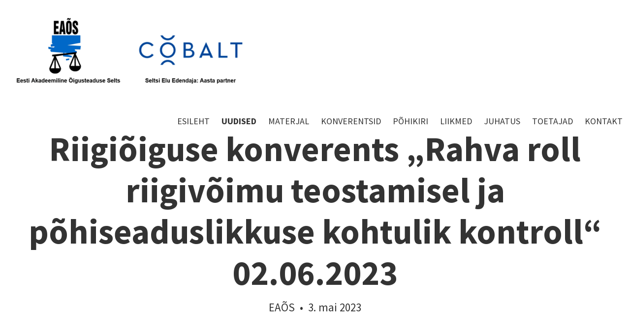

--- FILE ---
content_type: text/html; charset=utf-8
request_url: https://oigus-selts.ee/uudised/riigioiguse-konverents-rahva-roll-riigivoimu-teostamisel-ja-pohiseaduslikkuse-kohtulik-kontroll-02-06-2023
body_size: 10084
content:
<!DOCTYPE html>




<html class="public" lang="et">
<head prefix="og: http://ogp.me/ns#">
  
  

  

  
<!--[if IE]><meta http-equiv="X-UA-Compatible" content="IE=edge"><![endif]-->


<meta http-equiv="Content-Type" content="text/html; charset=utf-8">
<meta name="viewport" content="width=device-width, initial-scale=1, maximum-scale=1, user-scalable=no">
<meta name="format-detection" content="telephone=no">








<link href="/stylesheets/main.min.css" media="screen" rel="stylesheet" type="text/css" />
<link rel="stylesheet" href="//static.voog.com/libs/edicy-search/latest/edicy-search.css">

  <link href='http://fonts.googleapis.com/css?family=Source+Sans+Pro:400,300,300italic,400italic,600,700,600italic,700italic&subset=latin-ext' rel='stylesheet' type='text/css'>



<link href="https://fonts.googleapis.com/css?family=Anonymous+Pro:400,400i,700,700i|Arvo:400,400i,700,700i|Cousine:400,400i,700,700i|Crimson+Text:400,400i,700,700i|Fira+Sans:400,400i,700,700i|Lato:400,400i,700,700i|Lora:400,400i,700,700i|Montserrat:400,400i,700,700i|Noto+Serif:400,400i,700,700i|Open+Sans:400,400i,700,700i|PT+Sans:400,400i,700,700i|PT+Serif:400,400i,700,700i|Playfair+Display:400,400i,700,700i|Raleway:400,400i,700,700i|Roboto+Mono:400,400i,700,700i|Roboto+Slab:400,700|Roboto:400,400i,700,700i|Source+Sans+Pro:400,400i,700,700i|Ubuntu+Mono:400,400i,700,700i|Ubuntu:400,400i,700,700i&amp;subset=cyrillic,cyrillic-ext,greek,greek-ext,hebrew,latin-ext,vietnamese" rel="stylesheet">

<style type="text/css" data-voog-style> :root { --site-width: 960px; --font: "Source Sans Pro", sans-serif; --dark-primary: rgba(0, 0, 0, 0.8); --dark-secondary: rgba(0, 0, 0, 0.6); --light-primary: rgba(255, 255, 255, 0.8); --light-secondary: rgba(255, 255, 255, 0.6);} :root { --header-site-title-font-size: 24px; --header-site-title-line-height: 1.2; --header-site-title-font-weight: 600; --header-site-title-font-style: normal; --header-site-title-text-decoration: none; --header-site-title-text-transform: none; --header-mainmenu-font-size: 18px; --header-mainmenu-line-height: 1.3; --header-mainmenu-font-weight: 400; --header-mainmenu-hover-font-weight: 400; --header-mainmenu-active-font-weight: 600; --header-mainmenu-font-style: normal; --header-mainmenu-hover-font-style: normal; --header-mainmenu-active-font-style: normal; --header-mainmenu-text-decoration: none; --header-mainmenu-hover-text-decoration: none; --header-mainmenu-active-text-decoration: none; --header-mainmenu-text-transform: uppercase; --header-mainmenu-hover-text-transform: uppercase; --header-mainmenu-active-text-transform: uppercase;} :root { --blog-article-title-font-size: 70px; --blog-article-title-line-height: 1.2; --blog-article-title-alignment: center; --blog-article-title-font-weight: 600; --blog-article-title-font-style: normal; --blog-article-title-text-decoration: none; --blog-article-title-text-transform: none; --blog-article-date-font-size: 23px; --blog-article-date-line-height: 1.2; --blog-article-date-font-weight: 400; --blog-article-date-font-style: normal; --blog-article-date-text-decoration: none; --blog-article-date-text-transform: none; --content-font-size: 18px; --content-line-height: 1.45; --content-links-font-weight: 400; --content-links-hover-font-weight: 400; --content-links-font-style: normal; --content-links-hover-font-style: normal; --content-links-border-bottom: solid; --content-links-hover-border-bottom: solid; --content-links-border-bottom-color: rgba(0, 150, 255, 0.2); --content-links-hover-border-bottom-color: rgba(0, 150, 255, 0.3); --content-links-text-transform: none; --content-links-hover-text-transform: none;} :root { --footer-font-size: 13px; --footer-line-height: 1.7;} :root { --h1-font-size: 36px; --h1-line-height: 1.2; --h1-alignment: left; --h1-font-weight: 600; --h1-font-style: normal; --h1-text-decoration: none; --h1-text-transform: none; --h2-font-size: 27px; --h2-line-height: 1.2; --h2-alignment: left; --h2-font-weight: 400; --h2-font-style: normal; --h2-text-decoration: none; --h2-text-transform: uppercase; --h3-font-size: 23px; --h3-line-height: 1.2; --h3-alignment: left; --h3-font-weight: 400; --h3-font-style: normal; --h3-text-decoration: none; --h3-text-transform: none;} :root { --table-border-style: solid; --table-cell-padding: 5px;} :root { --form-field-text-font-size: 15px; --form-field-text-line-height: 1.2; --form-field-text-font-weight: 400; --form-field-text-font-style: normal; --form-field-text-decoration: none; --form-field-text-transform: none;} :root { --button-background-color: none; --button-font-size: 17px; --button-line-height: 1.7; --button-font-weight: 400; --button-font-style: normal; --button-text-decoration: none; --button-text-transform: none;} body { font-family: var(--font);}body.light-background { color: var(--dark-primary);}body.dark-background { color: var(--light-primary);}.header,.container,.content,.footer .footer-inner,.voog-reference,.blog-page .tagged-list-header { max-width: var(--site-width);}@media screen and (min-width: 752px) { .header, .container { padding-left: 20px; padding-right: 20px; } .front-page .content-left { max-width: 900px; }}.light-background .content-formatted a:not(.noborder):not(.custom-btn):not(.link):not(.edy-content-social-button),.light-background .voog-search-modal a:not(.noborder):not(.custom-btn),.dark-background .content-formatted a:not(.noborder):not(.custom-btn):not(.link):not(.edy-content-social-button),.dark-background .voog-search-modal a:not(.noborder):not(.custom-btn) { border-bottom-color: var(--content-links-border-bottom-color); -webkit-box-shadow: inset 0 -4px 0 var(--content-links-border-bottom-color); box-shadow: inset 0 -4px 0 var(--content-links-border-bottom-color);}.light-background .content-formatted a:not(.noborder):not(.custom-btn):not(.link):not(.edy-content-social-button):hover,.light-background .voog-search-modal a:not(.noborder):not(.custom-btn):hover,.dark-background .content-formatted a:not(.noborder):not(.custom-btn):not(.link):not(.edy-content-social-button):hover,.dark-background .voog-search-modal a:not(.noborder):not(.custom-btn):hover { border-bottom-color: var(--content-links-hover-border-bottom-color); -webkit-box-shadow: inset 0 -4px 0 0 var(--content-links-hover-border-bottom-color); box-shadow: inset 0 -4px 0 0 var(--content-links-hover-border-bottom-color);}.light-background .header .header-title,.light-background .header .header-title a { color: var(--dark-primary);}.light-background .menu-main .menu .menu-link { color: var(--dark-primary);}.light-background .menu-main .menu .menu-link:hover { color: var(--dark-primary);}.light-background .menu-main .menu .menu-link.active, .light-background .menu-main .menu .menu-link.active:hover { color: var(--dark-primary);}.light-background .header .langmenu .langmenu-content { color: var(--dark-secondary);}.light-background .content-left .menu .menu-link.active { color: var(--dark-primary);}.light-background .post .post-excerpt,.light-background .post .post-body { color: var(--dark-secondary);}.light-background .post .post-date { color: var(--dark-primary); opacity: .4;}.light-background .comments .comment-body { color: var(--dark-primary);}.light-background .content-formatted,.light-background .content-formatted b,.light-background .content-formatted strong,.light-background .content-formatted h1,.light-background .content-formatted h2,.light-background .content-formatted h3,.light-background .content-formatted h4,.light-background .content-formatted h5,.light-background .content-formatted h6,.light-background .content-formatted li:before,.light-background .content-formatted a:not(.noborder):not(.custom-btn) { color: var(--dark-primary);}.light-background .content-formatted a:not(.noborder):not(.custom-btn):hover { color: var(--dark-primary); opacity: .6;}.light-background .content-formatted table tr { border-top-color: var(--dark-secondary); border-top-style: var(--table-border-style);}.light-background .content-formatted .form_field_textfield,.light-background .content-formatted .form_field_textarea,.light-background .content-formatted .form_field_select,.light-background .content-formatted .form_field_file { color: var(--dark-primary);}.light-background .content-formatted .custom-btn:not(.custom-btn-disabled),.light-background .content-formatted .form_submit input { background: -webkit-gradient(linear, left top, left bottom, color-stop(0, rgba(255, 255, 255, 0.6)), to(rgba(255, 255, 255, 0.8))); background: -webkit-linear-gradient(top, rgba(255, 255, 255, 0.6) 0, rgba(255, 255, 255, 0.8) 100%); background: -o-linear-gradient(top, rgba(255, 255, 255, 0.6) 0, rgba(255, 255, 255, 0.8) 100%); background: linear-gradient(to bottom, rgba(255, 255, 255, 0.6) 0, rgba(255, 255, 255, 0.8) 100%); background-color: var(--button-background-color); color: var(--dark-secondary);}.light .post-header .post-title,.light .post-header .post-meta { color: var(--dark-primary);}.blog-page.light-background .tagged-list-header .menu-link.active { color: var(--dark-primary); font-weight: 600;}.light-background .search input { color: var(--dark-secondary);}.light-background .news .date,.light-background .news .author,.light-background .comments .comment-date { color: var(--dark-primary); opacity: .4;}.light-background .voog-reference a, .voog-reference a { color: var(--dark-secondary);}.dark-background .header .header-title,.dark-background .header .header-title a { color: var(--light-primary);}.dark-background .menu-main .menu .menu-link { color: var(--light-primary);}.dark-background .menu-main .menu .menu-link:hover { color: var(--light-primary);}.dark-background .menu-main .menu .menu-link.active, .dark-background .menu-main .menu .menu-link.active:hover { color: var(--light-primary);}.dark-background .header .langmenu .langmenu-content { color: var(--light-secondary);}.dark-background .content-left .menu .menu-link.active { color: var(--light-primary);}.dark-background .post .post-excerpt,.dark-background .post .post-body { color: var(--light-secondary);}.dark-background .post .post-date { color: var(--light-primary); opacity: .4;}.dark-background .comments .comment-body { color: var(--light-primary);}.dark-background .content-formatted,.dark-background .content-formatted b,.dark-background .content-formatted strong,.dark-background .content-formatted h1,.dark-background .content-formatted h2,.dark-background .content-formatted h3,.dark-background .content-formatted h4,.dark-background .content-formatted h5,.dark-background .content-formatted h6,.dark-background .content-formatted li:before,.dark-background .content-formatted a:not(.noborder):not(.custom-btn) { color: var(--light-primary);}.dark-background .content-formatted a:not(.noborder):not(.custom-btn):hover { color: var(--light-primary); opacity: .6;}.dark-background .content-formatted table tr { border-top-color: var(--light-secondary); border-top-style: var(--table-border-style);}.dark-background .content-formatted .form_field_textfield,.dark-background .content-formatted .form_field_textarea { color: var(--dark-primary);}.dark-background .content-formatted .custom-btn:not(.custom-btn-disabled),.dark-background .content-formatted .form_submit input { background: -webkit-gradient(linear, left top, left bottom, color-stop(0, rgba(0, 0, 0, 0.6)), to(rgba(0, 0, 0, 0.8))); background: -webkit-linear-gradient(top, rgba(0, 0, 0, 0.6) 0, rgba(0, 0, 0, 0.8) 100%); background: -o-linear-gradient(top, rgba(0, 0, 0, 0.6) 0, rgba(0, 0, 0, 0.8) 100%); background: linear-gradient(to bottom, rgba(0, 0, 0, 0.6) 0, rgba(0, 0, 0, 0.8) 100%); background-color: var(--button-background-color); color: var(--light-secondary);}.dark .post-header .post-title,.dark .post-header .post-meta { color: var(--light-primary);}.blog-page.dark-background .tagged-list-header .menu-link.active { color: var(--light-primary); font-weight: 600;}.dark-background .search input { color: var(--light-secondary);}.dark-background .news .date,.dark-background .news .author,.dark-background .comments .comment-date { color: var(--light-primary); opacity: .4;}.dark-background .voog-reference a, .voog-reference a { color: var(--light-secondary);}.header .header-title,.header .header-title a { font-size: var(--header-site-title-font-size); font-style: var(--header-site-title-font-style); font-weight: var(--header-site-title-font-weight); line-height: var(--header-site-title-line-height); -webkit-text-decoration: var(--header-site-title-text-decoration); text-decoration: var(--header-site-title-text-decoration); text-transform: var(--header-site-title-text-transform);}.menu-main .menu .menu-link { font-size: var(--header-mainmenu-font-size); font-style: var(--header-mainmenu-font-style); font-weight: var(--header-mainmenu-font-weight); line-height: var(--header-mainmenu-line-height); -webkit-text-decoration: var(--header-mainmenu-text-decoration); text-decoration: var(--header-mainmenu-text-decoration); text-transform: var(--header-mainmenu-text-transform);}.menu-main .menu .menu-link:hover { font-style: var(--header-mainmenu-hover-font-style); font-weight: var(--header-mainmenu-hover-font-weight); opacity: .6; -webkit-text-decoration: var(--header-mainmenu-hover-text-decoration); text-decoration: var(--header-mainmenu-hover-text-decoration); text-transform: var(--header-mainmenu-hover-text-transform);}.menu-main .menu .menu-link.active, .menu-main .menu .menu-link.active:hover { font-style: var(--header-mainmenu-active-font-style); font-weight: var(--header-mainmenu-active-font-weight); -webkit-text-decoration: var(--header-mainmenu-active-text-decoration); text-decoration: var(--header-mainmenu-active-text-decoration); text-transform: var(--header-mainmenu-active-text-transform);}main.content-formatted h1,main.content-formatted h1 a,main.content-formatted h1 a:hover,.item-page .content-header .content-item-title h1,.item-page .content-header .content-item-title h1 a,.item-page .content-header .content-item-title h1 a:hover { font-size: var(--h1-font-size); font-style: var(--h1-font-style); font-weight: var(--h1-font-weight); line-height: var(--h1-line-height); text-align: var(--h1-alignment); -webkit-text-decoration: var(--h1-text-decoration); text-decoration: var(--h1-text-decoration); text-transform: var(--h1-text-transform);}main.content-formatted h2, main.content-formatted h2 a, main.content-formatted h2 a:hover,.item-page .content-header .content-item-title h2,.item-page .content-header .content-item-title h2 a,.item-page .content-header .content-item-title h2 a:hover { font-size: var(--h2-font-size); font-style: var(--h2-font-style); font-weight: var(--h2-font-weight); line-height: var(--h2-line-height); text-align: var(--h2-alignment); -webkit-text-decoration: var(--h2-text-decoration); text-decoration: var(--h2-text-decoration); text-transform: var(--h2-text-transform);}main.content-formatted h3,main.content-formatted h3 a,main.content-formatted h3 a:hover,.item-page .content-header .content-item-title h3,.item-page .content-header .content-item-title h3 a,.item-page .content-header .content-item-title h3 a:hover { font-size: var(--h3-font-size); font-style: var(--h3-font-style); font-weight: var(--h3-font-weight); line-height: var(--h3-line-height); text-align: var(--h3-alignment); -webkit-text-decoration: var(--h3-text-decoration); text-decoration: var(--h3-text-decoration); text-transform: var(--h3-text-transform);}.content-formatted .content-header { font-size: var(--content-title-font-size); font-style: var(--content-title-font-style); font-weight: var(--content-title-font-weight); line-height: var(--content-title-line-height); -webkit-text-decoration: var(--content-title-text-decoration); text-decoration: var(--content-title-text-decoration); text-transform: var(--content-title-text-transform);}#sidebar { line-height: var(--content-submenu-line-height);}#sidebar .menu .menu-item a { font-size: var(--content-submenu-font-size); font-style: var(--content-submenu-font-style); font-weight: var(--content-submenu-font-weight); line-height: var(--content-submenu-line-height); -webkit-text-decoration: var(--content-submenu-text-decoration); text-decoration: var(--content-submenu-text-decoration); text-transform: var(--content-submenu-text-transform);}#sidebar .menu .menu-item a:hover { font-style: var(--content-submenu-hover-font-style); font-weight: var(--content-submenu-hover-font-weight); -webkit-text-decoration: var(--content-submenu-hover-text-decoration); text-decoration: var(--content-submenu-hover-text-decoration); text-transform: var(--content-submenu-hover-text-transform);}#sidebar .menu .menu-item a.menu-link.active, #sidebar .menu .menu-item a.menu-link.active:hover, #sidebar .menu .menu-item a.active, #sidebar .menu .menu-item a.active:hover { font-style: var(--content-submenu-active-font-style); font-weight: var(--content-submenu-active-font-weight); -webkit-text-decoration: var(--content-submenu-active-text-decoration); text-decoration: var(--content-submenu-active-text-decoration); text-transform: var(--content-submenu-active-text-transform);}main.content-formatted .content-body { font-size: var(--content-font-size); line-height: var(--content-line-height);}.post-page .post { font-size: var(--content-font-size); line-height: var(--content-line-height);}main.content-formatted a:not(.noborder):not(.custom-btn):not(.link):not(.edy-content-social-button),footer .content-formatted a:not(.noborder):not(.custom-btn):not(.link):not(.edy-content-social-button) { border-bottom-style: var(--content-links-border-bottom); font-style: var(--content-links-font-style); font-weight: var(--content-links-font-weight); text-transform: var(--content-links-text-transform);}main.content-formatted a:not(.noborder):not(.custom-btn):not(.link):not(.edy-content-social-button):hover,footer .content-formatted a:not(.noborder):not(.custom-btn):not(.link):not(.edy-content-social-button):hover { border-bottom-style: var(--content-links-hover-border-bottom); font-style: var(--content-links-hover-font-style); font-weight: var(--content-links-hover-font-weight); text-transform: var(--content-links-hover-text-transform);}.light-background .content-formatted .post .post-title, .light-background .content-formatted .post .post-title:hover,.light-background .content-formatted .post .post-title a,.light-background .content-formatted .post .post-title a:hover { color: var(--dark-primary);}.content-formatted .post .post-title, .content-formatted .post .post-title:hover,.content-formatted .post .post-title a,.content-formatted .post .post-title a:hover { font-size: var(--blog-list-title-font-size); line-height: var(--blog-list-title-line-height); font-weight: var(--blog-list-title-font-weight); font-style: var(--blog-list-title-font-style); text-align: var(--blog-list-title-alignment); -webkit-text-decoration: var(--blog-list-title-text-decoration); text-decoration: var(--blog-list-title-text-decoration); text-transform: var(--blog-list-title-text-transform);}.post .post-date { font-size: 0.833em; font-style: var(--blog-list-date-font-style); font-weight: var(--blog-list-date-font-weight); line-height: var(--content-line-height); -webkit-text-decoration: var(--blog-list-date-text-decoration); text-decoration: var(--blog-list-date-text-decoration); text-transform: var(--blog-list-date-text-transform);}.post-page .header-wrapper .post-header h1 { font-size: var(--blog-article-title-font-size); font-style: var(--blog-article-title-font-style); font-weight: var(--blog-article-title-font-weight); line-height: var(--blog-article-title-line-height); text-align: var(--blog-article-title-alignment); -webkit-text-decoration: var(--blog-article-title-text-decoration); text-decoration: var(--blog-article-title-text-decoration); text-transform: var(--blog-article-title-text-transform);}.post-page .header-wrapper .post-header .post-meta { font-size: var(--blog-article-date-font-size); font-style: var(--blog-article-date-font-style); font-weight: var(--blog-article-date-font-weight); line-height: var(--blog-article-date-line-height); -webkit-text-decoration: var(--blog-article-date-text-decoration); text-decoration: var(--blog-article-date-text-decoration); text-transform: var(--blog-article-date-text-transform);}.footer .content-formatted { font-size: var(--footer-font-size); line-height: var(--footer-line-height);}.light-background .footer .content-formatted { color: var(--dark-primary);}.dark-background .footer .content-formatted { color: var(--light-primary);}.content-formatted .custom-btn,.content-formatted .form_submit input { font-size: var(--button-font-size); font-style: var(--button-font-style); font-weight: var(--button-font-weight); line-height: var(--button-line-height); -webkit-text-decoration: var(--button-text-decoration); text-decoration: var(--button-text-decoration); text-transform: var(--button-text-transform);}.content-formatted .custom-btn:not(.custom-btn-disabled):hover,.content-formatted .form_submit input:hover { opacity: .6;}.content-formatted table td { padding: var(--table-cell-padding) 0;}.content-formatted .form_field_textfield,.content-formatted .form_field_textarea,.content-formatted .form_field_select,.content-formatted .form_field_file,.content-formatted .form_field,.content-formatted .edy-fe-label { font-size: var(--form-field-text-font-size); font-style: var(--form-field-text-font-style); font-weight: var(--form-field-text-font-weight); line-height: var(--form-field-text-line-height); -webkit-text-decoration: var(--form-field-text-decoration); text-decoration: var(--form-field-text-decoration); text-transform: var(--form-field-text-transform);}nav.tags,section.news { font-size: var(--content-font-size); line-height: var(--content-line-height);}.comments { font-size: var(--content-font-size); line-height: var(--content-line-height);}.comments .comment-form,.comments .comment-title { font-size: 1.1em;}</style>


<script src="/javascripts/modernizr-custom.min.js"></script>



<title>Riigiõiguse konverents „Rahva roll riigivõimu teostamisel ja põhiseaduslikkuse kohtulik kontroll“ 02.06.2023 — EAÕS</title>





<meta property="og:type" content="article">
<meta property="og:url" content="https://oigus-selts.ee/uudised/riigioiguse-konverents-rahva-roll-riigivoimu-teostamisel-ja-pohiseaduslikkuse-kohtulik-kontroll-02-06-2023">
<meta property="og:title" content="Riigiõiguse konverents „Rahva roll riigivõimu teostamisel ja põhiseaduslikkuse kohtulik kontroll“ 02.06.2023 — EAÕS">
<meta property="og:site_name" content="EAÕS">



  
    
  











  
    <link rel="prev" href="/uudised/astrid-stadleri-aulaloeng-kas-tsiviilkohtud-saavad-leevendada-kliimakriisi-kliimamuutuste-alased-strateegilised-kohtuvaidlused-euroopa-tsiviilkohtutes-ja-audoktoriks-promoveerimine-10-05-2023">
  

  
    <link rel="next" href="/uudised/selts-toetas-eesti-ja-rumeenia-tudengite-uliopilasvahetust">
  




<link href="/uudised.rss" rel="alternate" title="RSS voog" type="application/rss+xml" />

<style>
.comment-form {
    display: none;
}
</style>

  
<style>
.comment-form {
    display: none;
}
</style>

<style type="text/css" data-voog-style-variables>:root {--main-font-family: "Raleway", sans-serif;
--menu-main-font-weight: 300;
--menu-main-hover-font-weight: 300;
--menu-main-active-font-weight: 300;
}
</style><script>(function(d){if(function(){var r,s=d.createElement("style");s.innerHTML="root: { --tmp: red; }";d.head.appendChild(s);r=!!(window.CSS&&CSS.supports&&CSS.supports("color","var(--tmp)"));s.parentNode.removeChild(s);return!r}()){var ds1="[data-voog-style]",ds2="[data-voog-style-variables]",rv=/(--[A-Za-z\d_-]+?)\s*:\s*(.+?)\s*;/gi,rx=/[^\s;]+\s*:\s*[^{;}\n]*?var\(\s*.+?\s*\)\s*[^;}\n]*?;/gi,sv=d.querySelectorAll(ds1+","+ds2),s=d.querySelectorAll(ds1),i=0,src="",vars={},m;for(;i<sv.length;src+=sv[i++].innerHTML);while((m=rv.exec(src))!==null&&(vars[m[1]]=m[2]));for(i=s.length;i--;){s[i].innerHTML=s[i].innerHTML.replace(rx,function(r){var sr=r,rep=false;sr=sr.replace(/var\(\s*(.+?)\s*\)/gi,function(st,k){if(vars[k]!==undefined){rep=true;return vars[k]}else{return st}});return rep?sr+r:r})}}})(document);
</script><script src="https://www.google.com/recaptcha/api.js"></script>
<script>function vgReCaptchaDispatch(form_id) {var el = document.getElementById(form_id);if (el === null) return false;if (typeof window.CustomEvent === 'function') {var e = new CustomEvent('submit', {cancelable: true});el.dispatchEvent(e);if (e.defaultPrevented !== true) {el.submit();}} else {el.submit();}}</script>
</head>

<body class="post-page js-body global-background-color light-background search-enabled"  style="background: rgb(255,255,255);">
  <div class="header-wrapper light">
    <div class="background-image cover article-cover-image"></div>
    <div class="background-color cover article-cover-color edy-img-drop-area" style="background: rgba(255,255,255,0.25);"></div>

    <header class="header js-header">
  <div class="mobile-menu-wrapper js-header-left" id="mobile-menu">
    <div class="mobile-menu-header js-header-left">
      <div class="header-title content-formatted">
        <a class="title-link noborder" href="/et">
        <div style="text-align: center;"><div class="edy-texteditor-container image-container edy-positionable-container-left" contenteditable="false" unselectable="on" style="width: 514px; max-width: 100%; text-align: left; display: block; float: left; overflow: hidden; position: relative;" data-image-id="19974607">
  <div class="edy-padding-resizer-wrapper" style="padding-bottom: 36.61%; position: relative; overflow: hidden;">
      <picture style="position: absolute; display: block; max-width: none; width: auto; height: 100%; left: -0.07%; top: 0%;">
        <!--[if IE 9]><video style="display: none;"><![endif]-->
        <source sizes="517px" srcset="//media.voog.com/0000/0044/8822/photos/EA%C3%95S%20header%20COBALT.png 1210w, //media.voog.com/0000/0044/8822/photos/EA%C3%95S%20header%20COBALT_block.png 600w, //media.voog.com/0000/0044/8822/photos/EA%C3%95S%20header%20COBALT_medium.png 150w">
        <!--[if IE 9]></video><![endif]-->
        <img src="//media.voog.com/0000/0044/8822/photos/EA%C3%95S%20header%20COBALT_block.png" style="position: absolute; max-width: none; width: auto; height: 100%;">
      </picture>
    </div>
</div><br></div>
        </a>
      </div>
      <button class="search-btn js-search-btn"></button>

      <button class="menu-btn mobile-menu-btn">
        <span class="menu-stripe"></span>
        <span class="menu-stripe"></span>
        <span class="menu-stripe"></span>
      </button>
    </div>
    <nav class="mobile-menu-main">
  <ul class="pages">
    <li><a href="/et">Esileht</a></li>

    
      
        <li class="  open  ">
  
  <a href="/uudised" class="active">Uudised</a>
  
</li>

      
    
      
        <li class="    ">
  
  <a href="/materjalid">Materjal</a>
  
</li>

      
    
      
        <li class="    ">
  
  <a href="/konverentsid">Konverentsid</a>
  
</li>

      
    
      
        <li class="    ">
  
  <a href="/pohikiri">Põhikiri</a>
  
</li>

      
    
      
        <li class="    ">
  
  <a href="/liikmed">Liikmed</a>
  
</li>

      
    
      
        <li class="    ">
  
  <a href="/juhatus">Juhatus</a>
  
</li>

      
    
      
        <li class="    ">
  
  <a href="/toetajad">Toetajad</a>
  
</li>

      
    
      
        <li class="last    ">
  
  <a href="/kontakt">Kontakt</a>
  
</li>

      
    

    
  </ul>
  <ul class="languages">
    
      <li class="last open">
        <a href="/uudised"  class="active">Eesti keeles</a>
      </li>
    
  </ul>
</nav>

  </div>

  <div class="main-menu-wrapper js-header-right">
    <nav class="menu-main">
        <ul class="menu">
    
      <li class="menu-item">
        <a class="menu-link" href="/et">Esileht</a>
      </li>
    

    
      
        <li class="menu-item ">
  <a class="menu-link active" href="/uudised">Uudised</a>
</li>

      
    
      
        <li class="menu-item ">
  <a class="menu-link" href="/materjalid">Materjal</a>
</li>

      
    
      
        <li class="menu-item ">
  <a class="menu-link" href="/konverentsid">Konverentsid</a>
</li>

      
    
      
        <li class="menu-item ">
  <a class="menu-link" href="/pohikiri">Põhikiri</a>
</li>

      
    
      
        <li class="menu-item ">
  <a class="menu-link" href="/liikmed">Liikmed</a>
</li>

      
    
      
        <li class="menu-item ">
  <a class="menu-link" href="/juhatus">Juhatus</a>
</li>

      
    
      
        <li class="menu-item ">
  <a class="menu-link" href="/toetajad">Toetajad</a>
</li>

      
    
      
        <li class="menu-item ">
  <a class="menu-link" href="/kontakt">Kontakt</a>
</li>

      
    

    
  </ul>

    </nav>
    
  </div>
</header>

    <div class="post-header-wrapper">
      

      <header class="post-header content-formatted">
        <h1 class="post-title">
          Riigiõiguse konverents „Rahva roll riigivõimu teostamisel ja põhiseaduslikkuse kohtulik kontroll“ 02.06.2023
        </h1>
        <section class="post-meta">
          <span class="post-author">EAÕS</span><span class="separator"> &nbsp;•&nbsp;</span>
          

          

          <time class="post-date" datetime="2023-05-03">3. mai 2023</time>
        </section>
      </header>
    </div>
  </div>
  <div class="container">
  <div class="background-color global-background-color" style="background: rgb(255,255,255);"></div>

    <main class="content content-formatted" role="main">
      <article class="post full">

        <section class="post-content content-centered">
          <div class="post-excerpt content-formatted" ></div>
          <div class="post-body content-formatted">

<p style="text-align: left;">Head seltsi liikmed!</p><p style="text-align: left;"><span style="color: var(--dark-secondary); font-size: var(--content-font-size);">Eesti teaduste akadeemia riigiõiguse sihtkapital kutsub osalema rahvusvahelisel riigiõiguse konverentsil </span><span style="color: rgb(0, 128, 255); font-size: var(--content-font-size);"><b>„Rahva roll riigivõimu teostamisel ja põhiseaduslikkuse kohtulik kontroll“</b></span><span style="color: var(--dark-secondary); font-size: var(--content-font-size);">. Konverents toimub&nbsp;</span><span style="color: rgb(0, 104, 202); font-size: var(--content-font-size);"><b>2. juunil 2023</b></span><span style="color: var(--dark-secondary); font-size: var(--content-font-size);"> ministeeriumide ühishoones aadressil Suur-Ameerika 1, Tallinn.&nbsp;&nbsp;</span><span style="color: var(--dark-secondary); font-size: var(--content-font-size);">Osalemiseks palume registreeruda hiljemalt 22. mail </span><u><a href="https://bit.ly/konverents02062023" rel="noopener noreferrer" target="_blank">siin</a></u><span style="color: var(--dark-secondary); font-size: var(--content-font-size);">.&nbsp;</span><span style="color: var(--dark-secondary); font-size: var(--content-font-size);">Osalejate arv on piiratud. Konverents on osalejatele tasuta.&nbsp;</span><span style="color: rgb(0, 104, 202); font-size: var(--content-font-size);"><strong>Konverentsi programmiga</strong></span><span style="color: var(--dark-secondary); font-size: var(--content-font-size);">&nbsp;saab tutvuda <u><a href="https://www.akadeemia.ee/sundmused/rahvusvaheline-riigioiguse-konverents/programm/" rel="noopener noreferrer" target="_blank">siin</a></u>.</span></p><p style="text-align: left;"><i>Konverentsil arutatakse rahvusvaheliste ekspertide osalusel Eesti riigiõiguse arendamise perspektiive. Konverentsi peateema on rahva roll riigivõimu teostamisel ja 1992. aasta põhiseaduse kontekstis tõusetunud avalik arutelu, kas selles ette nähtud kodanike võimalused osaleda riigi vahetus juhtimises on piisavad. Samuti võetakse fookusesse põhiseaduslikkuse kohtulik järelevalve ning arutletakse selle edasiste arenguperspektiivide üle.</i><br></p><p><i>Esimeses sessioonis „Rahva osalus riigi valitsemises – rahva küsitlus, rahva algatus ja rahvahääletus“ ning sellele järgnevas paneeldiskusioonis esinevad ettekannetega Tallinna ülikooli ühiskonnateaduste instituudi võrdleva poliitika dotsent <strong><span style="color: rgb(0, 104, 202);">Tõnis Saarts</span></strong>, Innsbrucki ülikooli professor, Liechtensteini konstitutsioonikohtu kohtunik ja Veneetsia komisjoni liige <strong><span style="color: rgb(0, 104, 202);">Peter Bussjäger</span></strong>&nbsp;ning Tallinna ringkonnakohtu kohtunik, Vabariigi Valimiskomisjoni esimees ja Veneetsia komisjoni asendusliige <strong><span style="color: rgb(0, 104, 202);">Oliver Kask</span></strong>. Sessiooni juhib Vabariigi Presidendi õigusnõunik <strong><span style="color: rgb(0, 104, 202);">Hent Kalmo</span></strong>.</i></p><p><i>Teises sessioonis „Põhiseaduslikkuse kohtulik järelevalve“ ja sellele järgnevas arutelus teevad ettekande Läti ülikooli professor ja Läti konstitutsioonikohtu kohtunik <strong><span style="color: rgb(0, 104, 202);">Anita Rodina</span></strong>, Riigikohtu halduskolleegiumi esimees ja Tartu ülikooli kaasprofessor <strong><span style="color: rgb(0, 104, 202);">Ivo Pilving</span></strong>&nbsp;ning vandeadvokaat, Ellex Raidla partner <strong><span style="color: rgb(0, 104, 202);">Martin Triipan</span></strong>. Sessiooni juhib riigiõiguse sihtkapitali nõukoja liige <strong><span style="color: rgb(0, 104, 202);">Rait Maruste</span>.</strong></i></p><p><strong><span style="color: rgb(0, 104, 202);">Konverentsi programmiga</span></strong>&nbsp;saab tutvuda&nbsp;<u><a href="https://www.akadeemia.ee/sundmused/rahvusvaheline-riigioiguse-konverents/programm/" rel="noopener noreferrer" target="_blank">siin</a></u>.&nbsp;

<b><span style="color: rgb(0, 104, 202);">Osalemiseks registreeruge hiljemalt 22. mail</span></b> <u><a href="https://bit.ly/konverents02062023" rel="noopener noreferrer" target="_blank">siin</a></u>.&nbsp;

Osalejate arv on piiratud. Konverents on osalejatele tasuta.

</p>



<p>Konverentsi töökeeled on eesti ja inglise keel. Korraldaja tagab ettekannete sünkroontõlke. Paneeldiskussioonid toimuvad inglise keeles.</p><p>Konverentsi korraldab Eesti teaduste akadeemia riigiõiguse sihtkapital. Justiitsministeeriumi algatatud ja rahastatud sihtkapitali missioon on edendada Eesti riigiõiguse arendamist ja teaduslikku uurimist.<br></p><p>Täiendav info:&nbsp;<a rel="noopener noreferrer" target="_blank">kerdi.raud@akadeemia.ee</a></p><br></div>
          <div class="post-body content-formatted"></div>

          
          

        </section>
      </article>

      
        <div class="post-nav">
          <div class="post-nav-inner">
            
              <a class="post-nav-link post-nav-link-older noborder" href="/uudised/astrid-stadleri-aulaloeng-kas-tsiviilkohtud-saavad-leevendada-kliimakriisi-kliimamuutuste-alased-strateegilised-kohtuvaidlused-euroopa-tsiviilkohtutes-ja-audoktoriks-promoveerimine-10-05-2023">
                <div class="post-nav-link-inner">
                  <div class="post-nav-direction">Eelmine</div>
                  <div class="post-nav-title">Astrid Stadleri aulaloeng „Kas tsiviilkohtud saavad leevendada kliimakriisi? Kliimamuutuste alased strateegilised kohtuvaidlused Euroopa tsiviilkohtutes“ ja audoktoriks promoveerimine 10.05.2023 </div>
                </div>
              </a>
            

            
              <a class="post-nav-link post-nav-link-newer noborder" href="/uudised/selts-toetas-eesti-ja-rumeenia-tudengite-uliopilasvahetust">
                <div class="post-nav-link-inner">
                  <div class="post-nav-direction">Järgmine</div>
                  <div class="post-nav-title">EAÕS toetas Eesti ja Rumeenia tudengite üliõpilasvahetust</div>
                </div>
              </a>
            
          </div>
        </div>
      

      <section id="comments" class="comments content-formatted content-centered">
        
  


        
          <div class="comment-form">
  <h2 class="comment-title">Lisa kommentaar</h2>
  <form accept-charset="UTF-8" action="/uudised/riigioiguse-konverents-rahva-roll-riigivoimu-teostamisel-ja-pohiseaduslikkuse-kohtulik-kontroll-02-06-2023/comments" id="article_comment_2441321" method="post"><div style="display:none"><input name="utf8" type="hidden" value="&#x2713;" /><input name="authenticity_token" type="hidden" value="dFtB/cgm+pXECMEfTnCqKIUgwUjh1N6bhsAJsJrIXRc=" /></div>
  <div style="display: none; visibility: hidden;">
    Email again: <input id="fci_comment_email" name="comment[email]" type="text" />
  </div>
  
    
    
    
    

    <div class="form_area">
      <div class="form_fields">
        <div class="form_field">
          
            <label for="comment-form-name">Nimi</label>
          
          <input id="comment-form-name" class="form_field_textfield form_field_size_small" name="comment[author]" value="">
        </div>

        <div class="form_field">
          
            <label for="comment-form-name">E-mail</label>
          
          <input id="comment-form-email" class="form_field_textfield form_field_size_small" name="comment[author_email]" value="">
        </div>

        <div class="form_field">
          
            <label for="comment-form-name">Kommenteeri</label>
          
          <textarea id="comment-form-body" class="form_field_textarea form_field_size_medium" name="comment[body]" rows="4"></textarea>
        </div>
      </div>

      <div class="form_submit">
        <input type="submit" value="Sisesta">
      </div>
    </div>
  
    <script>function onSubmitRc_article_comment_2441321(token) {vgReCaptchaDispatch("article_comment_2441321");}</script>
    <script>var el = document.querySelector('#article_comment_2441321 input[type=submit]');if (el) {el.setAttribute('data-sitekey', '6LfuuQAVAAAAAN7sQtqgWu6Q6kt_AXbEllVWOrHk');el.setAttribute('data-callback', 'onSubmitRc_article_comment_2441321');el.setAttribute('data-action', 'vg_comment');el.setAttribute('class', 'g-recaptcha');}</script>
</form>
</div>

        
      </section>

    </main>
    <footer class="footer">
  <div class="footer-inner">
    <div class="content-formatted">

Eesti Akadeemiline Õigusteaduse Selts<br>
</div>
    
  <div class="search js-search js-modal-overlay light-background">
    <div class="voog-search-modal js-voog-search-modal"></div>
    <div class="search-inner js-modal">
      <form id="search" class="search-form js-search-form" method="get" action="#">
        <input id="onpage_search" class="search-input js-search-input js-input-dynamic" type="text" name="" placeholder="Otsing">
        <a class="search-clear" style="display:none;"></a>
        <input class="search-submit js-search-submit" type="submit" value="" name="">
      </form>
    </div>
  </div>


    
  </div>
</footer>

  </div>
  

  <script src="https://cdnjs.cloudflare.com/ajax/libs/jquery/3.2.1/jquery.min.js" integrity="sha256-hwg4gsxgFZhOsEEamdOYGBf13FyQuiTwlAQgxVSNgt4=" crossorigin="anonymous"></script>
<script src="https://cdnjs.cloudflare.com/ajax/libs/jquery_lazyload/1.9.7/jquery.lazyload.min.js" integrity="sha256-gDUQmMJHiRi7gACNeDZJkwW/b01LKr90K4gjJVu7DY4=" crossorigin="anonymous"></script>
<script src="/javascripts/application.min.js"></script>
<script src="//static.voog.com/libs/picturefill/1.9.1/picturefill.min.js"></script>


  <script src="//static.voog.com/libs/edicy-search/latest/edicy-search.js"></script>
  <script>site.bindSiteSearch($('.js-search-form').get(0), 'et', 'Sinu otsingule ei leitud ühtegi vastet');</script>



<script type="text/javascript">
var _ews = _ews || {"_account":"A-448822-1","_tzo":"7200"};

(function() {
  var s = document.createElement('script'); s.type = 'text/javascript'; s.async = true;
  s.src = 'https://s.voog.com/_tr-v1.js';
  (
    document.getElementsByTagName('head')[0] ||
    document.getElementsByTagName('body')[0]
  ).appendChild(s);
})();
</script>



  <script type="text/javascript">
    site.initArticlePage();
  </script>
  


</body>
</html>


--- FILE ---
content_type: text/html; charset=utf-8
request_url: https://www.google.com/recaptcha/api2/anchor?ar=1&k=6LfuuQAVAAAAAN7sQtqgWu6Q6kt_AXbEllVWOrHk&co=aHR0cHM6Ly9vaWd1cy1zZWx0cy5lZTo0NDM.&hl=en&v=PoyoqOPhxBO7pBk68S4YbpHZ&size=invisible&sa=vg_comment&anchor-ms=20000&execute-ms=30000&cb=riu7yfhmigpx
body_size: 48619
content:
<!DOCTYPE HTML><html dir="ltr" lang="en"><head><meta http-equiv="Content-Type" content="text/html; charset=UTF-8">
<meta http-equiv="X-UA-Compatible" content="IE=edge">
<title>reCAPTCHA</title>
<style type="text/css">
/* cyrillic-ext */
@font-face {
  font-family: 'Roboto';
  font-style: normal;
  font-weight: 400;
  font-stretch: 100%;
  src: url(//fonts.gstatic.com/s/roboto/v48/KFO7CnqEu92Fr1ME7kSn66aGLdTylUAMa3GUBHMdazTgWw.woff2) format('woff2');
  unicode-range: U+0460-052F, U+1C80-1C8A, U+20B4, U+2DE0-2DFF, U+A640-A69F, U+FE2E-FE2F;
}
/* cyrillic */
@font-face {
  font-family: 'Roboto';
  font-style: normal;
  font-weight: 400;
  font-stretch: 100%;
  src: url(//fonts.gstatic.com/s/roboto/v48/KFO7CnqEu92Fr1ME7kSn66aGLdTylUAMa3iUBHMdazTgWw.woff2) format('woff2');
  unicode-range: U+0301, U+0400-045F, U+0490-0491, U+04B0-04B1, U+2116;
}
/* greek-ext */
@font-face {
  font-family: 'Roboto';
  font-style: normal;
  font-weight: 400;
  font-stretch: 100%;
  src: url(//fonts.gstatic.com/s/roboto/v48/KFO7CnqEu92Fr1ME7kSn66aGLdTylUAMa3CUBHMdazTgWw.woff2) format('woff2');
  unicode-range: U+1F00-1FFF;
}
/* greek */
@font-face {
  font-family: 'Roboto';
  font-style: normal;
  font-weight: 400;
  font-stretch: 100%;
  src: url(//fonts.gstatic.com/s/roboto/v48/KFO7CnqEu92Fr1ME7kSn66aGLdTylUAMa3-UBHMdazTgWw.woff2) format('woff2');
  unicode-range: U+0370-0377, U+037A-037F, U+0384-038A, U+038C, U+038E-03A1, U+03A3-03FF;
}
/* math */
@font-face {
  font-family: 'Roboto';
  font-style: normal;
  font-weight: 400;
  font-stretch: 100%;
  src: url(//fonts.gstatic.com/s/roboto/v48/KFO7CnqEu92Fr1ME7kSn66aGLdTylUAMawCUBHMdazTgWw.woff2) format('woff2');
  unicode-range: U+0302-0303, U+0305, U+0307-0308, U+0310, U+0312, U+0315, U+031A, U+0326-0327, U+032C, U+032F-0330, U+0332-0333, U+0338, U+033A, U+0346, U+034D, U+0391-03A1, U+03A3-03A9, U+03B1-03C9, U+03D1, U+03D5-03D6, U+03F0-03F1, U+03F4-03F5, U+2016-2017, U+2034-2038, U+203C, U+2040, U+2043, U+2047, U+2050, U+2057, U+205F, U+2070-2071, U+2074-208E, U+2090-209C, U+20D0-20DC, U+20E1, U+20E5-20EF, U+2100-2112, U+2114-2115, U+2117-2121, U+2123-214F, U+2190, U+2192, U+2194-21AE, U+21B0-21E5, U+21F1-21F2, U+21F4-2211, U+2213-2214, U+2216-22FF, U+2308-230B, U+2310, U+2319, U+231C-2321, U+2336-237A, U+237C, U+2395, U+239B-23B7, U+23D0, U+23DC-23E1, U+2474-2475, U+25AF, U+25B3, U+25B7, U+25BD, U+25C1, U+25CA, U+25CC, U+25FB, U+266D-266F, U+27C0-27FF, U+2900-2AFF, U+2B0E-2B11, U+2B30-2B4C, U+2BFE, U+3030, U+FF5B, U+FF5D, U+1D400-1D7FF, U+1EE00-1EEFF;
}
/* symbols */
@font-face {
  font-family: 'Roboto';
  font-style: normal;
  font-weight: 400;
  font-stretch: 100%;
  src: url(//fonts.gstatic.com/s/roboto/v48/KFO7CnqEu92Fr1ME7kSn66aGLdTylUAMaxKUBHMdazTgWw.woff2) format('woff2');
  unicode-range: U+0001-000C, U+000E-001F, U+007F-009F, U+20DD-20E0, U+20E2-20E4, U+2150-218F, U+2190, U+2192, U+2194-2199, U+21AF, U+21E6-21F0, U+21F3, U+2218-2219, U+2299, U+22C4-22C6, U+2300-243F, U+2440-244A, U+2460-24FF, U+25A0-27BF, U+2800-28FF, U+2921-2922, U+2981, U+29BF, U+29EB, U+2B00-2BFF, U+4DC0-4DFF, U+FFF9-FFFB, U+10140-1018E, U+10190-1019C, U+101A0, U+101D0-101FD, U+102E0-102FB, U+10E60-10E7E, U+1D2C0-1D2D3, U+1D2E0-1D37F, U+1F000-1F0FF, U+1F100-1F1AD, U+1F1E6-1F1FF, U+1F30D-1F30F, U+1F315, U+1F31C, U+1F31E, U+1F320-1F32C, U+1F336, U+1F378, U+1F37D, U+1F382, U+1F393-1F39F, U+1F3A7-1F3A8, U+1F3AC-1F3AF, U+1F3C2, U+1F3C4-1F3C6, U+1F3CA-1F3CE, U+1F3D4-1F3E0, U+1F3ED, U+1F3F1-1F3F3, U+1F3F5-1F3F7, U+1F408, U+1F415, U+1F41F, U+1F426, U+1F43F, U+1F441-1F442, U+1F444, U+1F446-1F449, U+1F44C-1F44E, U+1F453, U+1F46A, U+1F47D, U+1F4A3, U+1F4B0, U+1F4B3, U+1F4B9, U+1F4BB, U+1F4BF, U+1F4C8-1F4CB, U+1F4D6, U+1F4DA, U+1F4DF, U+1F4E3-1F4E6, U+1F4EA-1F4ED, U+1F4F7, U+1F4F9-1F4FB, U+1F4FD-1F4FE, U+1F503, U+1F507-1F50B, U+1F50D, U+1F512-1F513, U+1F53E-1F54A, U+1F54F-1F5FA, U+1F610, U+1F650-1F67F, U+1F687, U+1F68D, U+1F691, U+1F694, U+1F698, U+1F6AD, U+1F6B2, U+1F6B9-1F6BA, U+1F6BC, U+1F6C6-1F6CF, U+1F6D3-1F6D7, U+1F6E0-1F6EA, U+1F6F0-1F6F3, U+1F6F7-1F6FC, U+1F700-1F7FF, U+1F800-1F80B, U+1F810-1F847, U+1F850-1F859, U+1F860-1F887, U+1F890-1F8AD, U+1F8B0-1F8BB, U+1F8C0-1F8C1, U+1F900-1F90B, U+1F93B, U+1F946, U+1F984, U+1F996, U+1F9E9, U+1FA00-1FA6F, U+1FA70-1FA7C, U+1FA80-1FA89, U+1FA8F-1FAC6, U+1FACE-1FADC, U+1FADF-1FAE9, U+1FAF0-1FAF8, U+1FB00-1FBFF;
}
/* vietnamese */
@font-face {
  font-family: 'Roboto';
  font-style: normal;
  font-weight: 400;
  font-stretch: 100%;
  src: url(//fonts.gstatic.com/s/roboto/v48/KFO7CnqEu92Fr1ME7kSn66aGLdTylUAMa3OUBHMdazTgWw.woff2) format('woff2');
  unicode-range: U+0102-0103, U+0110-0111, U+0128-0129, U+0168-0169, U+01A0-01A1, U+01AF-01B0, U+0300-0301, U+0303-0304, U+0308-0309, U+0323, U+0329, U+1EA0-1EF9, U+20AB;
}
/* latin-ext */
@font-face {
  font-family: 'Roboto';
  font-style: normal;
  font-weight: 400;
  font-stretch: 100%;
  src: url(//fonts.gstatic.com/s/roboto/v48/KFO7CnqEu92Fr1ME7kSn66aGLdTylUAMa3KUBHMdazTgWw.woff2) format('woff2');
  unicode-range: U+0100-02BA, U+02BD-02C5, U+02C7-02CC, U+02CE-02D7, U+02DD-02FF, U+0304, U+0308, U+0329, U+1D00-1DBF, U+1E00-1E9F, U+1EF2-1EFF, U+2020, U+20A0-20AB, U+20AD-20C0, U+2113, U+2C60-2C7F, U+A720-A7FF;
}
/* latin */
@font-face {
  font-family: 'Roboto';
  font-style: normal;
  font-weight: 400;
  font-stretch: 100%;
  src: url(//fonts.gstatic.com/s/roboto/v48/KFO7CnqEu92Fr1ME7kSn66aGLdTylUAMa3yUBHMdazQ.woff2) format('woff2');
  unicode-range: U+0000-00FF, U+0131, U+0152-0153, U+02BB-02BC, U+02C6, U+02DA, U+02DC, U+0304, U+0308, U+0329, U+2000-206F, U+20AC, U+2122, U+2191, U+2193, U+2212, U+2215, U+FEFF, U+FFFD;
}
/* cyrillic-ext */
@font-face {
  font-family: 'Roboto';
  font-style: normal;
  font-weight: 500;
  font-stretch: 100%;
  src: url(//fonts.gstatic.com/s/roboto/v48/KFO7CnqEu92Fr1ME7kSn66aGLdTylUAMa3GUBHMdazTgWw.woff2) format('woff2');
  unicode-range: U+0460-052F, U+1C80-1C8A, U+20B4, U+2DE0-2DFF, U+A640-A69F, U+FE2E-FE2F;
}
/* cyrillic */
@font-face {
  font-family: 'Roboto';
  font-style: normal;
  font-weight: 500;
  font-stretch: 100%;
  src: url(//fonts.gstatic.com/s/roboto/v48/KFO7CnqEu92Fr1ME7kSn66aGLdTylUAMa3iUBHMdazTgWw.woff2) format('woff2');
  unicode-range: U+0301, U+0400-045F, U+0490-0491, U+04B0-04B1, U+2116;
}
/* greek-ext */
@font-face {
  font-family: 'Roboto';
  font-style: normal;
  font-weight: 500;
  font-stretch: 100%;
  src: url(//fonts.gstatic.com/s/roboto/v48/KFO7CnqEu92Fr1ME7kSn66aGLdTylUAMa3CUBHMdazTgWw.woff2) format('woff2');
  unicode-range: U+1F00-1FFF;
}
/* greek */
@font-face {
  font-family: 'Roboto';
  font-style: normal;
  font-weight: 500;
  font-stretch: 100%;
  src: url(//fonts.gstatic.com/s/roboto/v48/KFO7CnqEu92Fr1ME7kSn66aGLdTylUAMa3-UBHMdazTgWw.woff2) format('woff2');
  unicode-range: U+0370-0377, U+037A-037F, U+0384-038A, U+038C, U+038E-03A1, U+03A3-03FF;
}
/* math */
@font-face {
  font-family: 'Roboto';
  font-style: normal;
  font-weight: 500;
  font-stretch: 100%;
  src: url(//fonts.gstatic.com/s/roboto/v48/KFO7CnqEu92Fr1ME7kSn66aGLdTylUAMawCUBHMdazTgWw.woff2) format('woff2');
  unicode-range: U+0302-0303, U+0305, U+0307-0308, U+0310, U+0312, U+0315, U+031A, U+0326-0327, U+032C, U+032F-0330, U+0332-0333, U+0338, U+033A, U+0346, U+034D, U+0391-03A1, U+03A3-03A9, U+03B1-03C9, U+03D1, U+03D5-03D6, U+03F0-03F1, U+03F4-03F5, U+2016-2017, U+2034-2038, U+203C, U+2040, U+2043, U+2047, U+2050, U+2057, U+205F, U+2070-2071, U+2074-208E, U+2090-209C, U+20D0-20DC, U+20E1, U+20E5-20EF, U+2100-2112, U+2114-2115, U+2117-2121, U+2123-214F, U+2190, U+2192, U+2194-21AE, U+21B0-21E5, U+21F1-21F2, U+21F4-2211, U+2213-2214, U+2216-22FF, U+2308-230B, U+2310, U+2319, U+231C-2321, U+2336-237A, U+237C, U+2395, U+239B-23B7, U+23D0, U+23DC-23E1, U+2474-2475, U+25AF, U+25B3, U+25B7, U+25BD, U+25C1, U+25CA, U+25CC, U+25FB, U+266D-266F, U+27C0-27FF, U+2900-2AFF, U+2B0E-2B11, U+2B30-2B4C, U+2BFE, U+3030, U+FF5B, U+FF5D, U+1D400-1D7FF, U+1EE00-1EEFF;
}
/* symbols */
@font-face {
  font-family: 'Roboto';
  font-style: normal;
  font-weight: 500;
  font-stretch: 100%;
  src: url(//fonts.gstatic.com/s/roboto/v48/KFO7CnqEu92Fr1ME7kSn66aGLdTylUAMaxKUBHMdazTgWw.woff2) format('woff2');
  unicode-range: U+0001-000C, U+000E-001F, U+007F-009F, U+20DD-20E0, U+20E2-20E4, U+2150-218F, U+2190, U+2192, U+2194-2199, U+21AF, U+21E6-21F0, U+21F3, U+2218-2219, U+2299, U+22C4-22C6, U+2300-243F, U+2440-244A, U+2460-24FF, U+25A0-27BF, U+2800-28FF, U+2921-2922, U+2981, U+29BF, U+29EB, U+2B00-2BFF, U+4DC0-4DFF, U+FFF9-FFFB, U+10140-1018E, U+10190-1019C, U+101A0, U+101D0-101FD, U+102E0-102FB, U+10E60-10E7E, U+1D2C0-1D2D3, U+1D2E0-1D37F, U+1F000-1F0FF, U+1F100-1F1AD, U+1F1E6-1F1FF, U+1F30D-1F30F, U+1F315, U+1F31C, U+1F31E, U+1F320-1F32C, U+1F336, U+1F378, U+1F37D, U+1F382, U+1F393-1F39F, U+1F3A7-1F3A8, U+1F3AC-1F3AF, U+1F3C2, U+1F3C4-1F3C6, U+1F3CA-1F3CE, U+1F3D4-1F3E0, U+1F3ED, U+1F3F1-1F3F3, U+1F3F5-1F3F7, U+1F408, U+1F415, U+1F41F, U+1F426, U+1F43F, U+1F441-1F442, U+1F444, U+1F446-1F449, U+1F44C-1F44E, U+1F453, U+1F46A, U+1F47D, U+1F4A3, U+1F4B0, U+1F4B3, U+1F4B9, U+1F4BB, U+1F4BF, U+1F4C8-1F4CB, U+1F4D6, U+1F4DA, U+1F4DF, U+1F4E3-1F4E6, U+1F4EA-1F4ED, U+1F4F7, U+1F4F9-1F4FB, U+1F4FD-1F4FE, U+1F503, U+1F507-1F50B, U+1F50D, U+1F512-1F513, U+1F53E-1F54A, U+1F54F-1F5FA, U+1F610, U+1F650-1F67F, U+1F687, U+1F68D, U+1F691, U+1F694, U+1F698, U+1F6AD, U+1F6B2, U+1F6B9-1F6BA, U+1F6BC, U+1F6C6-1F6CF, U+1F6D3-1F6D7, U+1F6E0-1F6EA, U+1F6F0-1F6F3, U+1F6F7-1F6FC, U+1F700-1F7FF, U+1F800-1F80B, U+1F810-1F847, U+1F850-1F859, U+1F860-1F887, U+1F890-1F8AD, U+1F8B0-1F8BB, U+1F8C0-1F8C1, U+1F900-1F90B, U+1F93B, U+1F946, U+1F984, U+1F996, U+1F9E9, U+1FA00-1FA6F, U+1FA70-1FA7C, U+1FA80-1FA89, U+1FA8F-1FAC6, U+1FACE-1FADC, U+1FADF-1FAE9, U+1FAF0-1FAF8, U+1FB00-1FBFF;
}
/* vietnamese */
@font-face {
  font-family: 'Roboto';
  font-style: normal;
  font-weight: 500;
  font-stretch: 100%;
  src: url(//fonts.gstatic.com/s/roboto/v48/KFO7CnqEu92Fr1ME7kSn66aGLdTylUAMa3OUBHMdazTgWw.woff2) format('woff2');
  unicode-range: U+0102-0103, U+0110-0111, U+0128-0129, U+0168-0169, U+01A0-01A1, U+01AF-01B0, U+0300-0301, U+0303-0304, U+0308-0309, U+0323, U+0329, U+1EA0-1EF9, U+20AB;
}
/* latin-ext */
@font-face {
  font-family: 'Roboto';
  font-style: normal;
  font-weight: 500;
  font-stretch: 100%;
  src: url(//fonts.gstatic.com/s/roboto/v48/KFO7CnqEu92Fr1ME7kSn66aGLdTylUAMa3KUBHMdazTgWw.woff2) format('woff2');
  unicode-range: U+0100-02BA, U+02BD-02C5, U+02C7-02CC, U+02CE-02D7, U+02DD-02FF, U+0304, U+0308, U+0329, U+1D00-1DBF, U+1E00-1E9F, U+1EF2-1EFF, U+2020, U+20A0-20AB, U+20AD-20C0, U+2113, U+2C60-2C7F, U+A720-A7FF;
}
/* latin */
@font-face {
  font-family: 'Roboto';
  font-style: normal;
  font-weight: 500;
  font-stretch: 100%;
  src: url(//fonts.gstatic.com/s/roboto/v48/KFO7CnqEu92Fr1ME7kSn66aGLdTylUAMa3yUBHMdazQ.woff2) format('woff2');
  unicode-range: U+0000-00FF, U+0131, U+0152-0153, U+02BB-02BC, U+02C6, U+02DA, U+02DC, U+0304, U+0308, U+0329, U+2000-206F, U+20AC, U+2122, U+2191, U+2193, U+2212, U+2215, U+FEFF, U+FFFD;
}
/* cyrillic-ext */
@font-face {
  font-family: 'Roboto';
  font-style: normal;
  font-weight: 900;
  font-stretch: 100%;
  src: url(//fonts.gstatic.com/s/roboto/v48/KFO7CnqEu92Fr1ME7kSn66aGLdTylUAMa3GUBHMdazTgWw.woff2) format('woff2');
  unicode-range: U+0460-052F, U+1C80-1C8A, U+20B4, U+2DE0-2DFF, U+A640-A69F, U+FE2E-FE2F;
}
/* cyrillic */
@font-face {
  font-family: 'Roboto';
  font-style: normal;
  font-weight: 900;
  font-stretch: 100%;
  src: url(//fonts.gstatic.com/s/roboto/v48/KFO7CnqEu92Fr1ME7kSn66aGLdTylUAMa3iUBHMdazTgWw.woff2) format('woff2');
  unicode-range: U+0301, U+0400-045F, U+0490-0491, U+04B0-04B1, U+2116;
}
/* greek-ext */
@font-face {
  font-family: 'Roboto';
  font-style: normal;
  font-weight: 900;
  font-stretch: 100%;
  src: url(//fonts.gstatic.com/s/roboto/v48/KFO7CnqEu92Fr1ME7kSn66aGLdTylUAMa3CUBHMdazTgWw.woff2) format('woff2');
  unicode-range: U+1F00-1FFF;
}
/* greek */
@font-face {
  font-family: 'Roboto';
  font-style: normal;
  font-weight: 900;
  font-stretch: 100%;
  src: url(//fonts.gstatic.com/s/roboto/v48/KFO7CnqEu92Fr1ME7kSn66aGLdTylUAMa3-UBHMdazTgWw.woff2) format('woff2');
  unicode-range: U+0370-0377, U+037A-037F, U+0384-038A, U+038C, U+038E-03A1, U+03A3-03FF;
}
/* math */
@font-face {
  font-family: 'Roboto';
  font-style: normal;
  font-weight: 900;
  font-stretch: 100%;
  src: url(//fonts.gstatic.com/s/roboto/v48/KFO7CnqEu92Fr1ME7kSn66aGLdTylUAMawCUBHMdazTgWw.woff2) format('woff2');
  unicode-range: U+0302-0303, U+0305, U+0307-0308, U+0310, U+0312, U+0315, U+031A, U+0326-0327, U+032C, U+032F-0330, U+0332-0333, U+0338, U+033A, U+0346, U+034D, U+0391-03A1, U+03A3-03A9, U+03B1-03C9, U+03D1, U+03D5-03D6, U+03F0-03F1, U+03F4-03F5, U+2016-2017, U+2034-2038, U+203C, U+2040, U+2043, U+2047, U+2050, U+2057, U+205F, U+2070-2071, U+2074-208E, U+2090-209C, U+20D0-20DC, U+20E1, U+20E5-20EF, U+2100-2112, U+2114-2115, U+2117-2121, U+2123-214F, U+2190, U+2192, U+2194-21AE, U+21B0-21E5, U+21F1-21F2, U+21F4-2211, U+2213-2214, U+2216-22FF, U+2308-230B, U+2310, U+2319, U+231C-2321, U+2336-237A, U+237C, U+2395, U+239B-23B7, U+23D0, U+23DC-23E1, U+2474-2475, U+25AF, U+25B3, U+25B7, U+25BD, U+25C1, U+25CA, U+25CC, U+25FB, U+266D-266F, U+27C0-27FF, U+2900-2AFF, U+2B0E-2B11, U+2B30-2B4C, U+2BFE, U+3030, U+FF5B, U+FF5D, U+1D400-1D7FF, U+1EE00-1EEFF;
}
/* symbols */
@font-face {
  font-family: 'Roboto';
  font-style: normal;
  font-weight: 900;
  font-stretch: 100%;
  src: url(//fonts.gstatic.com/s/roboto/v48/KFO7CnqEu92Fr1ME7kSn66aGLdTylUAMaxKUBHMdazTgWw.woff2) format('woff2');
  unicode-range: U+0001-000C, U+000E-001F, U+007F-009F, U+20DD-20E0, U+20E2-20E4, U+2150-218F, U+2190, U+2192, U+2194-2199, U+21AF, U+21E6-21F0, U+21F3, U+2218-2219, U+2299, U+22C4-22C6, U+2300-243F, U+2440-244A, U+2460-24FF, U+25A0-27BF, U+2800-28FF, U+2921-2922, U+2981, U+29BF, U+29EB, U+2B00-2BFF, U+4DC0-4DFF, U+FFF9-FFFB, U+10140-1018E, U+10190-1019C, U+101A0, U+101D0-101FD, U+102E0-102FB, U+10E60-10E7E, U+1D2C0-1D2D3, U+1D2E0-1D37F, U+1F000-1F0FF, U+1F100-1F1AD, U+1F1E6-1F1FF, U+1F30D-1F30F, U+1F315, U+1F31C, U+1F31E, U+1F320-1F32C, U+1F336, U+1F378, U+1F37D, U+1F382, U+1F393-1F39F, U+1F3A7-1F3A8, U+1F3AC-1F3AF, U+1F3C2, U+1F3C4-1F3C6, U+1F3CA-1F3CE, U+1F3D4-1F3E0, U+1F3ED, U+1F3F1-1F3F3, U+1F3F5-1F3F7, U+1F408, U+1F415, U+1F41F, U+1F426, U+1F43F, U+1F441-1F442, U+1F444, U+1F446-1F449, U+1F44C-1F44E, U+1F453, U+1F46A, U+1F47D, U+1F4A3, U+1F4B0, U+1F4B3, U+1F4B9, U+1F4BB, U+1F4BF, U+1F4C8-1F4CB, U+1F4D6, U+1F4DA, U+1F4DF, U+1F4E3-1F4E6, U+1F4EA-1F4ED, U+1F4F7, U+1F4F9-1F4FB, U+1F4FD-1F4FE, U+1F503, U+1F507-1F50B, U+1F50D, U+1F512-1F513, U+1F53E-1F54A, U+1F54F-1F5FA, U+1F610, U+1F650-1F67F, U+1F687, U+1F68D, U+1F691, U+1F694, U+1F698, U+1F6AD, U+1F6B2, U+1F6B9-1F6BA, U+1F6BC, U+1F6C6-1F6CF, U+1F6D3-1F6D7, U+1F6E0-1F6EA, U+1F6F0-1F6F3, U+1F6F7-1F6FC, U+1F700-1F7FF, U+1F800-1F80B, U+1F810-1F847, U+1F850-1F859, U+1F860-1F887, U+1F890-1F8AD, U+1F8B0-1F8BB, U+1F8C0-1F8C1, U+1F900-1F90B, U+1F93B, U+1F946, U+1F984, U+1F996, U+1F9E9, U+1FA00-1FA6F, U+1FA70-1FA7C, U+1FA80-1FA89, U+1FA8F-1FAC6, U+1FACE-1FADC, U+1FADF-1FAE9, U+1FAF0-1FAF8, U+1FB00-1FBFF;
}
/* vietnamese */
@font-face {
  font-family: 'Roboto';
  font-style: normal;
  font-weight: 900;
  font-stretch: 100%;
  src: url(//fonts.gstatic.com/s/roboto/v48/KFO7CnqEu92Fr1ME7kSn66aGLdTylUAMa3OUBHMdazTgWw.woff2) format('woff2');
  unicode-range: U+0102-0103, U+0110-0111, U+0128-0129, U+0168-0169, U+01A0-01A1, U+01AF-01B0, U+0300-0301, U+0303-0304, U+0308-0309, U+0323, U+0329, U+1EA0-1EF9, U+20AB;
}
/* latin-ext */
@font-face {
  font-family: 'Roboto';
  font-style: normal;
  font-weight: 900;
  font-stretch: 100%;
  src: url(//fonts.gstatic.com/s/roboto/v48/KFO7CnqEu92Fr1ME7kSn66aGLdTylUAMa3KUBHMdazTgWw.woff2) format('woff2');
  unicode-range: U+0100-02BA, U+02BD-02C5, U+02C7-02CC, U+02CE-02D7, U+02DD-02FF, U+0304, U+0308, U+0329, U+1D00-1DBF, U+1E00-1E9F, U+1EF2-1EFF, U+2020, U+20A0-20AB, U+20AD-20C0, U+2113, U+2C60-2C7F, U+A720-A7FF;
}
/* latin */
@font-face {
  font-family: 'Roboto';
  font-style: normal;
  font-weight: 900;
  font-stretch: 100%;
  src: url(//fonts.gstatic.com/s/roboto/v48/KFO7CnqEu92Fr1ME7kSn66aGLdTylUAMa3yUBHMdazQ.woff2) format('woff2');
  unicode-range: U+0000-00FF, U+0131, U+0152-0153, U+02BB-02BC, U+02C6, U+02DA, U+02DC, U+0304, U+0308, U+0329, U+2000-206F, U+20AC, U+2122, U+2191, U+2193, U+2212, U+2215, U+FEFF, U+FFFD;
}

</style>
<link rel="stylesheet" type="text/css" href="https://www.gstatic.com/recaptcha/releases/PoyoqOPhxBO7pBk68S4YbpHZ/styles__ltr.css">
<script nonce="tScqYmZHqk7UJ97BKj8q1Q" type="text/javascript">window['__recaptcha_api'] = 'https://www.google.com/recaptcha/api2/';</script>
<script type="text/javascript" src="https://www.gstatic.com/recaptcha/releases/PoyoqOPhxBO7pBk68S4YbpHZ/recaptcha__en.js" nonce="tScqYmZHqk7UJ97BKj8q1Q">
      
    </script></head>
<body><div id="rc-anchor-alert" class="rc-anchor-alert"></div>
<input type="hidden" id="recaptcha-token" value="[base64]">
<script type="text/javascript" nonce="tScqYmZHqk7UJ97BKj8q1Q">
      recaptcha.anchor.Main.init("[\x22ainput\x22,[\x22bgdata\x22,\x22\x22,\[base64]/[base64]/UltIKytdPWE6KGE8MjA0OD9SW0grK109YT4+NnwxOTI6KChhJjY0NTEyKT09NTUyOTYmJnErMTxoLmxlbmd0aCYmKGguY2hhckNvZGVBdChxKzEpJjY0NTEyKT09NTYzMjA/[base64]/MjU1OlI/[base64]/[base64]/[base64]/[base64]/[base64]/[base64]/[base64]/[base64]/[base64]/[base64]\x22,\[base64]\\u003d\x22,\[base64]/[base64]/CicKhczVdwr3Dh8KJMgcGBMOeIlk0wpBjw7RxJcOFw73Cngwlwq4wMVPDjxfDj8OTw6QxJ8OPcsO5wpMVbjTDoMKBworDr8KPw67CiMKLYTLCksKFBcKlw4IaZld5HRTCgsKrw4DDlsKLwqHDjyt/On1JSzHCjcKLRcOPfsK4w7DDrcOYwrVBSMOmdcKWw7PDrsOVwoDCriQNMcKEBAsUMsKxw6sWXcKnSMKPw7zCicKgRxldKGbDh8OFZcKWG0ktW0LDmsOuGW5XIGs0wpNyw4MJP8OOwop4w4/DsSlBenzCusKvw4s/[base64]/DnkfDncKUwq7DtcKvwpYjWDzCrmtHwookEcOwwr/CtkhtC17Cj8KSLMOtMxlww4jCrmfCvH92wpd0wq/CsMOxcRtPPF5JZMOyZcKlMsKMw5vCrcOewrwjwp05TkTDncOODxMYwoHDtsKTVgQDfcKSNm3Cm3IAwp0VMcOCw4U1wpNCF1lXKjYyw7A5PcOMw4jDjyAnJA7CqMKSeHLCkMOSw7tlFzFHPX7Dg3bCmMKZw4/DicKVHMODw5k+w5DCo8KjFcO7SMOAKG9Iw5F0AsOJwqpfw5/DmWPCp8KENsKjwpPCq1DDjFTCiMK5TlFnwoU4UgrCumDDqRrCr8KpDDBzwq3DiWXCiMOzwqbDtsKWKwAhVcObwpTCkhvDksOaGVFuw4g0wp3Dt3bDmD1KF8OJw6nCssOROBrDmMKGWSjDqMO7exDCkMOxb2/Cs04YFsKXZ8OrwpHCvMKywp3CknHDtcKJwp1hcMOTwrJewqHCvEDCtwHDrcK3CxDCsCLDk8OYBnTDgsOGwqzCnEtMC8O3fTTDlsKBYcOiUcKsw701wrNJwo/Cv8KRwp/CrcK/wqQ5wrzCvMKqw6zDqXTCp0B4JRdQTxNawo54KsOhwr1Sw7rDkWYtHnjCq34xw6E/[base64]/Dhz7DqD/DqMO2wo9wMQHDjXLDqsKJacOEw4ATw4gNw6LCq8KfwoVsWCTCrhBgbB9fwpLDn8KUVcOPwpTCnX1kwrs3QDHDrMOYA8O/F8OwOcKow4HCsDJlw4LCt8OvwqkXwoLCumTDjcK8dsOYw6V7wq7Ck3PCsGxuah7CtMKIw55jbk/ClHTDo8KfVn/[base64]/[base64]/J8OcARLDg8KvYC4Swq4SwojDi8K9F8OhdCjCpWhWwrYBcWjCvHJAQ8OywpLCk3DCmAcmUsOlXBlTwr/DjHsnw7Q0TsOswq3CscOvA8ORw4XCsWrDlVZdw59TwprDocOPwpNJQcKKw57DrcKhw7QaHsKoWsOnI3/ChB/CocObw7gyUsKJOMKNw6h0DsOCw6DDlwR1w47CizjCnltFMSlUw40bP8KswqLCv3bDrsO9wqvDrwsMNcOWTMKgPlzDkBXChTo8JQ/Dv1ghAMKBDBDDgcOzwpJSNVXCgH/ClDPCmsOyQcOcCMKIw4rDmcKCwrsNLUNpwonCrMOEN8ObFjMPw6k3w5PDvSEAw57CucKfwpbCtsOvw7QfDV42R8OFX8Ouw5XCosKIEhXDgcKTw6MlXsKowq5xw4oWw7jCo8KND8K1Fm12RcK7RQHDgMKcJDxzwoAUw7tycMOAGcKpYhRTw78/w6PClcKuQy7DlMOtwqnDh2k6LcOpZWIzLMOKGBDClsOkdMKmR8K3JXrCuSnDqsKcfUoiYxVwwrASdjZPw5jDjhfCtxPDoiXCtzVmNcOSPXt4w6dUwpbCvsKSw5TCnMOsUhZswq3Dm2xMwowTTmUFXRLDnEPCp27CssKJwrdnw4jChMOFw5Z/RA4qf8OOw4rCuiLDmWfCkcOaFMOCwq3CjmHCncKdB8KTw6QyMwUCX8Ofw6p0BSvDsMOKIMK1w67DnTMfciPCkjkPw6Zqw43DrkzCoRkfwrvDs8Kuw4ldwp7DrnI/[base64]/[base64]/Cq8OTSMKVNjvDg8K1wo/CvcOtwq4UEsKpw5LDujo4E8KjwrAGXDd6W8O0w4x8HRV5wrUQwp1vw53Dk8Kow5Naw5l9w4vCuAFZVsOkw5rCn8KSw7/[base64]/[base64]/CujjCl3vDqTDDnMOAw6Juw5zCqMOFwocww4QYUm1gwqkqFcOSS8OoIcKbwrYBw6UIw73ClwnDssOwQMK8w6nCisOew6JHZW7CqyfCkMOwwrbDnCwRdAIFwoFtUMONw7tkS8KgwqdMwqZqUcOabAhBwpXDh8K6BcOVw5VjejfCrgbCrj7Ctm4/RA3CiTTDhMOsTVgfw6lEwrnChUtfbBUkZMKkMynDg8O4TsOmwqlGWMOKw7IFw7vDtMOtw4kGwpYxw5UFV8K2w4YeAWDDnABmwqg/wqzCt8OcOkgtTsOVTBXDsWjDjg8/NWgCwqRCw5nCnFnDvnPDnGBuw5TCsDjDhDFZwr8sw4bCtyrDk8KlwrA2C1c7CcK3w7nCn8OgwrLDpsOZwoHCuE85WsO3w7tiw6PDoMK3I2l3wr/DhWAVY8KQw5LCpcObYMOVwrY0N8OxJMKqTS1AwpckJMKqw7LDiSXCnMOTXAIFQTw7w43DgCN9wrTCrBUJZsKqwo9lSMOKwprCklfDl8KAwrjDt1NhESjDsMOgaHTDo1NxexfDg8Oywo3DrsOnwo/CijPCgMKwbAPCmsK/[base64]/Dt8O0wrgTFCvCjsKILsO9IsKjw53CosO8Zg3DuQ3Ci8Kdw5l4wrFlw7EnTVl7fzt6wpfDjzzDkgk5VRZiwpc2ZxV+BMOBJmwIw7MkCnwwwqgsKMKZW8KsRRDDqk/DlcK1w6PDm1vCkcOnITIKLXrDlcKXw7vDrMKqacOOO8O0w4jChELDgsKwE0jCjsKOKsOfwoDChcO3bAzCgCvDl3XDjMODUcOSSsO1QsO2wqs2CcORwo3CqMOdd3TCmgMbwonCt0J/wrV6w5fDrcOEw60xHMOrwpHDnW7DlEvDssK3AWNWUsOsw5nDncKiMmthw4bCr8K3wpR6G8Kuw63DoXB9w7zDvyM3wq3Dmx4nwrdGQ8KUwrNgw614UcOHS23CvidpKMKEwpjCpcOSw67CmMOJw69mUB/CiMOSwpHCvxdOPsO6w45kQcOlw5hTCsO/[base64]/V8Kywo3Ci8Kjw5pVwrzCk8OgacOXwo/Ds8OfS1jDi8KGwqU6w5s3w4xRaXEJwrJIPHJ1A8K+cHjDoVQ9HkMKw5DDscOGc8OiUsOdw6MdwpRLw6LCpMKjwo7Ct8KLCTPDskjDtTBMeAvCicOnwq8bZTNQwo/CuVhdwonCu8KuK8KHwokVwpV+w6ZQwo0Iwq3DnUvCjEzDjw7DqCHCsRZEAsOCE8KLXUXDrn/DmwUhEsK5wqvChMK4w5EVb8OUPcOkwpPCjcKfEGXDtMOJwroWwo9ow5vCq8K6fWTDlMKWTcO1wpHCuMK9w79Xwro8IXbDlcKecwvCnTXCg1gXd0Zre8Ozw6jCpERKEkrDh8KIMsOJM8OPO2UAZWwbNiPCtjLDh8K6w5rCqcKRwpVFwqbDkgvDuFvDoDLCo8ORw5/CiMOXwpcLwroRDxBXUHRQw6fDhkfDnhHCjCbDoMK8PCV6U1Rywp1fwqtUd8Kvw5J/JFzCoMKxw6HCgMK3Q8O0b8KMwr/CvcKWwpvCnAnCssOSw57Dp8KrDmgRwozChMKuwoTDuiU7w6/DhcKDwoPClStQwr4vZsKvDDTCnMKewoIRXcO1fnrDumEnLGhHO8KTw4pgcAbCkjnDgANmPw5vDynCm8OdworChyzCkyM8Nho7wq5/DTYPw7DChcKxwrkbw4ZZwqrCicK8wpUFwpgUwrjDl0jCvGXCvsObwozDqGHDjVfChcOBw4Alwrt9w4JRGMOHw47DnXQABsKkw7Q7LsK8FsOPMcK/KSgsKMKhVsKeWW09Wytsw4Jkw6XDn3Y+S8KcC1hVwopxJQTClBnDr8OvwqUSwqTDtsKGw5/[base64]/DmcOnwoolw5LDglkYRcOqw6BEZWHDhMKuQMOWwrbDtsOJP8OBf8Ktw7JSd2Edwq/[base64]/LsKTw4PDvcKXw4xxw47Ch8Orw5saw5rCs8Oiw7HDmTR/w4PCikvDvMK2OmrCmiLDo0/Cl2AfUMKQAFXDsgtXw491w5liwoXDsHwJwql2wpDDr8KKw6lLwr/Dq8KfVBlOJsKQW8OuNMKowpHCu3rCuADCnwwPwpnCskrDhGMNUcKXw5TCrMKhw7zCt8KPw5rCj8Oba8KpwpPDp2rDpA/DtsOzbMKjMMKPPwZkw7jDjzfDk8OVE8OQXMK0FRAGW8O7b8OrZCnDk1pbWMKuw4zDsMOvw5zClkkEw6wFw7Ykw4F/wr3CiTTDsB0PwpHDrkHCncOWUj4lw592wrsYwqciBMKywq4dDsKswrTDm8O3B8KsdyEAw7fCiMKqfwU2IizChMKtw47CqB7DpyTDrMKAMD7DvMO3w5bCjVY6eMOLwq4raH0IXsOUwp/Dik/DlVw/wrF+eMKsTWFNwovCuMO3bmEyYTfDtMKIOX/ChSDCrMKMb8KecTo5wqZ2VcKDwqfClSFhB8OWPMK2FmjCgcOmwppbw6LDrFjDlMKMwo4ZVHNEw6/DsMKWw7pnw41sZcO1V2UywpvDmcKrYUnDqDbDpF0dFsKQw7pCMcK/VmRXwo7DmSJOF8KXccO2w6TDkcOUMcKOwrDDomzCocOKIjQfIxsUCV3CgifCtMKdGsKGWcO8TjrDokIzbQ0ZPMOww5wNw5nCvCYMNlRAM8OzwrpATU1bUDBIw49LwoQHM3R/IsKOw5hfwoErXmFmFAtHJDfDrsO3KVdQwqrCkMKRcsKzPlrDj1nCmxQaeVjDpcKBAMKyU8Oew7/DjEHDlkh3w5jDuS3ChsK+wqoiVcOzw5l3woprwpTDhcOjwrfDrcKCPsOvNFQqGMKQAUcGZ8Okw7XDlSvDi8OWwr/ClcOaOTTCrUxoXsOhbyzCmcOiJcO2QGTDpsOJVcOCNMKfwrzDuTYYw50uwrvDn8O5wpNQbQXDmsOqw60oG0l5w5lxCMODPA3CrMK5TFg8wpnCrk4ZEMOoUlLDuMKJw6XClh/CsGTCssOfw6bCukYjD8KuBiTCsTfDlcKqw6Mrwq7CosOYw6sCPEHCnxYgwp5dDMOxUSpBCMKlwo1sb8OJwonDosO2OWHCrMKCw77CqEXDgMKaw4jDucKlwowywpMnQRtow4rClFZeYsOkwr7CtcK5X8O3w6TClMKhwokMbF9jVMKLG8KEwo8/AsOMIsOnVcO4wp7DqF3Dmy/DicOPw6nCvcKcwpMkQMOtwo/[base64]/[base64]/DrULDlsKfwqfDssORw7wWaSDCk03Cll0/wo84T8ODK8KYHgTDn8K+wp0OwpJ7ZXvDt0vCu8K6Txl3OgUnK2PCrMKBwoshw63CrsKXwrItBSVyIn0SW8OVE8OZw6tbXMKmw4QQwoNlw6nCngTDkFDCqsKZQEUAw6PCqzV4w4/Dm8OMw6hAw4dnOsKWwqY3JMKQw4www7TDtsKRdcOLw5LCg8OTVMKeU8K8XcO1JAnCvwvDhx9Uw4PCuD92EmLDp8OqPMOsw6NJwpsyVcK4worDmcK2aQPCjDVRw6LDrCvDvkIowoJ2w5PCuXMMRio5w6/DmWppwrLDg8K+w7gcwpUKwpHChsK4cTECAhDDtkxiXMO/BMO6dXDCrMODamxUw6XDh8Opwq7ClFXDi8KndAQJwpxQwpvDvnzDucO9w7LCu8K9wrrCvsKYwr91NsK1DH48wrEweEFFw5YXwovCvcO/w4VtLMKQWMOBIMKGD2/CoRjDjREBw6TCtsOxSlcwGE7CkjQyA0TCnsKgZ0LDswHDuXHCvVIhw6FhVB/CucOsW8Ktw7bCusK2wp/[base64]/DvRtBwrkIwrgQAhNqFRrDgWnDnMOeNcKdRUbDtcOFw7hpACl1w7LCu8KUQnjDjBdew6fDl8KYwrDCocKxWsKLS0ViXFZYwo1cwrNhw4l8wqXCiGXDsXHDmhR/w6fDqlAqw6pqbV5/[base64]/Um4SWDDCiD/DvsKbNgDDvFZdw6TCsRLDgDnDssKxM2zDp1nCrMOcFmodwqd6w7oeZsO4U1hNw6rCvnnCgsKcaVHCkHbCnDBwwo/Do3LCk8OFwrnCqxlBasKxRsKLw4doTcKBw64wS8Kcw4XCvlpmMC0kW27DtBNAwqsQfAE9dBcYw74EwrLDtT1zI8OeRjPDowbCsnDDh8KNR8K/w4lDfRwfwpw3WE5/asOzVEsJwpXDqSN/wp5FccKlCTAWI8OFw5bDtsOgwrfCncOILMOqw40AU8KTwozDs8KpwonDj08RcjLDlW17wrLCqGXDlhAowrwMbcOqwr/DksKdw7rCocOKVnfDmBtiw73DmcOGdsOJw7sAwqnDsmXDuAnDu3HCtENtbMOaaz/Dpy40w5zDm38kwrhxw4UvKFbDn8OwB8ODUMKBZcOmY8KHdcOfXigOC8KBT8OMeUVRw6/CtQ3CkSvCpzzCixLDnGBowqcoF8O6dVVVwrTDmC5BKkXCiVgxwrHDqWvDjsKVwrrCpUVRw6rCoRomwqbCocOzwoTDnsKoN1jCgMKDHgcvw5cHwpRBwqrDq0PDrC/DnCMUWcKnwokecMKDwosTU0LDncOXMgMnD8KHw4rDlBzCujQzGXBww5PCm8OXZsOIw5Fpwpd9wqguw5FZWsKUw4bDjsOxCwHDosO+wqTCgcKjEALCs8KHwofCmUnDqkvDuMO9STYOasKzw6Nlw7rDrV/Dn8OvScKGDAPCvF7Dv8KrecOkCU8Vw6oyLcOAwowkVsOeOD58wo3Cg8Ohw6dGw7cwQ1jDjGs8wrrDrMKTwoHDksKjwpUABS3Ct8OfGVonw47DrMOcG2wza8O1w4zCsD7DqMKYQy4twp/[base64]/[base64]/DpcKsw4bCi8KNfMKBw5/DuMK8KcODwpjDvMKmwqHDg1ISGWNyw57CmjfDg2Vqw4YENhB3wqsfTsO3wqEow4vDosKMOcO2RHkbfFvCv8KNHF5RfMKSwooIfsOew6/[base64]/DlFcXw4nClcOpwokywrvChcKJwovDlQ3DsFYDSn3CoSQhS8KnV8OEwrkwccKLcMOBNmwDw5PCgcOQYSHCj8K9wpgDdHTDpcOIw6N8wocDNcOUH8KwIRHDjX1ULMKdw4XCmx1xVMOoNMOGw4INHsOFwpIAP1ovwqVtGCLCvMKCw7kbZA/DukhAIgzDkTEeP8OXwrDCokgRw5bDhMKTw7ARDMOKw4DDvcOvCcOcw7XDh3/Ds0s/NMK4w6ohw6B3L8KzwrczSsKaw6HCuElPBBTDsj0YSUsuwrvCq1TCrMKIw63DpFxoO8K6Qw7CuFjDiBDDqgbDvDLDuMKjw6nDhy14wpYOJ8OMwq/Cq07CrMOoScOvw7zDkR87WGzDjMOQwrTDh2k8MEjDr8K2d8Klw4BCwoTDucKOfFTCh0LDuSTCv8O2wpLDmlhOasKQGsOWLcKjw55awrDCjTLDmcOFw5J5NsKvQsOeZcKte8Ohw5RUw6Qpwp1pD8K/[base64]/VsK4wrdAwo3CpcORw50Hwo3CiHA7F8Orw6VIKnE9a2UpVlIeW8OOw6MAaSHDgWDCsipjEjjDh8OCw4EUaExaw5AMfn4gDDZzw6Rzw7sIwopawpbCugTDgn7CtRfClT7DsklAFT0ESmPCthIiLcO2wpPDrUfCi8K/UsOUOcOcwpvDsMKtMcKOw4JQwoXCtAfChsKdYRwLCTMZwoE0Di87w7Y/w6ZILMKEDcOBwoEmMkfCkDbDnWfCoMOZw6Z7fxlnwoDDtsK9EsOYOMKKw5LDjcOGeRFxdQ7Du0bDlcK5QMOsaMKXJnLCmsKrE8O9esKXKcOewr7DqGHDvgMWSsOdw7TCqRXCtnhOw7fDo8O+w5zCvcK7K1HCucK/wogbw7HCgcO5w6HDsELDsMKZwpPDqAXDtcKMw7jDp2nDocK3bxvCrcKVwo/[base64]/ClHJaWlXDhMOSw6HDgsKrEArChlECPRjCpCbDgcKcYA7Chkkiwp/CqMKSw7fDihfDnEgow7rCiMO4wpg7w6DDn8Kjf8OKLMKsw4XCkcOBMgszEmDCgsOUOcOBwqkKK8KMYmXDgMOTPsKjIRDDgnbCnsO8w7TDhTPCnMKyVsKiw7TCoz9KEj/Cq3IrwqzDs8KLR8O8T8KbMMKpw7zDpVXClMOdw73Ck8K2OmFOw5/CjcOCwofCuTYOSMOEw4HCvk5fwozCo8Kkw57DosOhwobDocOHNMOnwonCkSPDgHrDhxYjw4xVwoTCh38uwoXDpsKUw63CrTttGRNcI8OzRcKWYMOgacKSfyRMwohuw79twrBkcE7DkS57JsKtDcOAw5gQw7XCq8KeIk/DpFcEw6VEwqvDg08PwqZpwq4zCmvDqlhHFk5xw6zDu8OCScKIKWjCqcOVwqZJwpnDqsOCBcO6wqlgw4kEJDYTwpNiD1PCuD3CgSXDkWrDmzXDhBR/w7vCuRrDm8Ofw47CtDnCrcOkMl9YwpVKw6UCwrrDhcOzWAxOw4Y3wph4d8KSX8KoXsOYRipFacKxdxvCjcOMe8KIKgIbwrfDqcOtw6PDl8KhHmkgw4AUcjXDi0XDn8O5JsKYwo7Cih/[base64]/Dh8ONwqrDq8Ovw6chw4DCmg5mwo5dwqPDjsK8cg81NMKzYMOCbMKPwqbDi8Omw4DClmHDriVmFsOQN8K9EcKwEsOuw53DtTcQwrzCt386woQIw4xZw5TDvcOgwo/[base64]/DuEVUw78VSyXDtgTCuzDCk1kwGVcTRcOUw4t0X8KTCy/[base64]/DpkYyw4bDsE00wqXCrAprJRXDmMKPw6Qow6NANx/CrU5AwonCkkA/[base64]/DkDhNUiUQwo58ZMO6wrPClzhBDcKhRj3DjMOSw70Fw5YjDsOJLTrDgTTCsCcEw6Utw7nDpcKyw6/DhlklGgd2UsKcR8OEA8OOwrnDkDcRwonCvsOdTzIVW8O2b8OGwrjDg8KlbzPDl8OFw4Iiw6RzQz7CssOTZSvCsTFrw6rCtcO0U8KawpDCmRxHw7fDp8KjLsOKBMOHwocGCmXCpBMxTGdGwpjCkxcdIcKVwpLChSDDlcKDwqwvMRzCk3jCocOpwpMtFAVtw5QnR3/[base64]/w4oIAsKDBnnDp2LDq8K6w7nDtzDDgMKyZwjDiRjDug5wUMKkw6AHw4oVw6gTwqdnwrcHa143JQNVKMKUw6rDr8OuZgvDpT3CksOew4FawofCpcKVMzfCn3ZwbcOnLsKbDXHDvHkmLsK9cRzCq0zCpHcLw5w5XBLDh3Buw5A4VQLDj2rDq8OMRxXDvw7Dv2/DhMOYD3kmK0AjwoJLwogJwpF8TgxbwrvCmsK5w6XChmAUwr41wqXDnsOpw4oXw5PDjsKMUnocwrtRQR5nwoPCkF5ldMO/worCoHN3dGnCjUFvw7nCqmNkw5LCicOJe2hNBhfCiBPCpQ9HT2sFw5V+wp55TcOrw6rDksKrGUYQw5p3XxTCn8OGwpoawppSwprCrXHCqsKMPxDDtzpzC8O9awHDow8yfcKVw5U3L2JAdMOzw65gC8KuHsODNFRSVVDCi8K/ScKecRfCg8OcABLDlzjDoD0cwrfDtF8hdMO9wp3Dg3YuEBMNwqrDj8KwVFZvYMKOTcO1w67CmCjDm8OPNMKWw7lzw5DDtMKXw6fCowfDj0LDvMOqw7zCj3DCpkLCrsKiw6Q+w4Y6w7BuETF0w7/[base64]/Dm8KTwplNwpQ1wp3DoVfDsHc5wqXCrMKCwqVSLMKHXcOxP3LClcKZen4UwqJUCEsmUGDCiMKjwqcFM1BXM8Kaw7bCq0/DpMOdw4Zdwokcw7bCkMKNB14DWcOreCzCixnDp8O9w4BzNXnCiMK9SELDiMKhw4Y3w4d3wolwFG/CtMOvKMKIQ8KGJC1pwqzDkH5BAy3CgVxAIMKKDTRUwp/[base64]/Ci0jDlcKWwoLDvGbDh8Oww7/CmCc5wpIbw7tTwpQ2dHZWP8OXwrBwwrHDs8Oowo/Dt8KAODbDicKbfxMqfcKTc8OGfsK1w4F8MsK5wog/IzTDlcK0wqbCu0FcwpDDvATDiCjCui5TBFV0w6jClHDChcKsccOOwrgnAMKGHcOSwpfCnmRvZjU0GMKfwrcFwp9Jw7RJw6TDtCzCocOKw4Ahw5fCuGhLw5FeVsOqOW/CjsKYw7PDowPDssKPwqjDoAFRw4RJw48WwqB1w7ZaN8O0ORrDp0rDusOiGFPCj8KjwqnCkMO+KR9xw4PCgDhPTy/[base64]/DoMKfZcKJw6jCq8KVw7vDkgJfbV01w6MGJsK1w4siIQHDmSrCssOPw5HDl8Kqw7zCjMK5MEjDlsK8wr/CmUPCv8OFNW3CvcOmwrLCkG7ClRwlwo8Tw67DhcOQQnZpcmPCt8OmwpjDhMKBdcOmCsObbsKAJsKcTcOCClvDo1MFN8KFwqLCn8KBwqjCtz8vbMKjw4fDmcOBXkI9wofDo8K7InzCvnQhcCnCmwAmMsKZIC/[base64]/Do2cyw6XCpxPDowwuw6gfGcKjwpV6w5rDu8OGwosAchAVw6LCscOIMy/CkMKVR8Oaw4E4w6pJBsO+E8KmOcK+w6EARMOENm7CgF0JbkQFw7nCuHxHw7rCosKmdcKILsOAwrfCoMOQDV/DrcK6HFk/w6TCosOLHMOeOF/CkcOMRnbCnMOCwoRZw64xwrLDjcOUA1tzFsK7SF/[base64]/SyY5woc6w4gzYMKLw5JGeCh3w7sASHkmHcOHw77CsMOpUcOwwoXDvwrDmwDCsSDCixhVVsKcwoIGwpsMw5gswoVowpzCkCLDpF13DCNOfTfDgMOWRsOMYG3CpMKtw7N0LAY+DsOYwpQEUCA/wqVzHsKnwpk5XSbCkFLCnsKYw69NTcK6EsOOwqXCqsKYwrgUM8KBScONccKBw7UwX8OWFgccS8K+HA/[base64]/[base64]/CjD3DicKNVsOwwqEGwqvDkMKFw5HCm8KtZcKTXWV4VcKcAxPDhQzDlMKkNcOTwp/DlMODOwcWwobDmsOQwqwhw7nCvEfDmsO1w4/DlcO8w5TCscOQw481AS1EPRrDlFkpw7sNwpd2CwZRPk/CgsO+w5HCvE3CjMOdGTbCtgjCjsK/K8KWL2LDkcOGAMOewqF6K1NXBMKxwpVcw5HCqCdUwpvCq8KZFcOIwqoNw60GPcORMwnDiMKKLcKjZTZ3wp7DssODdsKowq88w5t+LzpDwrXCuzImAMOaF8KBdDIYw5hLw4zCr8OMGsKnw6liNcOhOMKhUmV/w5rCncOFJcK6FsKOTcOnTsOJe8K6Gm5eKMKCwqkYw7TCjcKEw5BGIBjCmMOfw4XCqRJPFxMBw5LClmRtw5HDpXDDvMKCw74ZPCfCuMKkYyrDtcOeG2HCvQnDn39Ka8Knw6HDpcKuwpd9F8K8R8KVw4ogw5TCrj1aK8OtCMOhRCMVw7/DtVp8wpA5JsKkW8OWO1LDt0YnT8KXwqfDqQrDuMOAZcKQdy4WAHIEw4hbLzTCsmUwwobDhmLChQpVGzbCnjPDhMOHw500w5jDpMKjdcOGXn9fUcO1wp5zHm/DrsKeYMKnwo7CnD5rMMO3w7M3UMK6w7gYfBBwwrlTw4HDr0saa8Oqw7vDq8OGIsKrw7lKwpltwqROw5VUEg5TwqPCq8O3VgnCgzcEVcO1NcOwKcKgw5kODRTDkMOLw5/Ck8KBw6jCoB3CkzXDhxrDi2/CoEbCnMOSwpHDpGPCmWdmNcKwwrPCpRjDqR/[base64]/CjgJqwqfDnC/Ck8KQPwnCpHHDtcKPAsOKIjM3w6cIwo5zdm7CqRxDwq4qw4tPCl0CeMOPKcOobMOAIcOxw5Iww7XCkMOqEE/CgiJEwrgqCsKvw5XDlHVNbkXDlzPDl0RSw5TCijMsdMO3GzjCm0zDsDpIeTjDpsOLw4pvf8KtFMKZwoJhwqQpwqAWM09bwojDncK5wpfCtWl4wp/Dr1cfNgFnGMOVwojDtzvCryptw67DiR8FYXk8C8OJDX/CkMKywrTDscKlQ3LDkDA3FsK9w4UDYHTCk8KOwodVLBAOP8Ozwp3DlADDk8OYwoELZT/[base64]/CpWgLw5s7WSLCmMOPNMOlXmfClGAfGsORwr8ZVW8kM8KDw4jDnQsywpfDncKow7DDg8KJM1hFb8K4w6bCoMO5fAHCisKkw4PCiTHCqcOQw7vCv8KLwpBHLRjCkMKzc8ObaAXCi8KEwqnCiBYKwrvDrU4FwqLCvQMWwq/Dr8K3wqBUw6kBwrLDq8KyWcKlwr/DiTJBw7Nrwqktw4LCrcO+w4gpw5IwO8O8EH/DjQTDosK7w4szw7xDw5A0w5tMeSwHUMKHOsKVw4YcEmbCsHHCh8OLSWRkJ8KYIFxEw64+w73DtMOEw4HCnMKkEsKURcO0SWrCmMKWAcKWw57Cu8OYLcORwrPCtkjDmU7CviLCrgJqB8O2FcKmJBPDsMOYK2YLwp/CoyLCkDo7wr/DrsOPw4B/[base64]/CsUPDm0fDgsKMwozClXwLIMKVwoPDkS7DhW7DucKowqbDucOadlJ0JGnCrFsTUglaLMK5wrfCmHEPT2x/RQPCksKKU8OHOsKAOMKQAcO2wrtqJRLDl8OOUkLDmcK7w5oTKcOrw5V0w6DCkFgZwrnDkE9rBsOmVsKOZMKOHQTCq0XDpHhswo3Dm0zDjUMORlDCr8KJasOxAC7Cv39ELcOGwqJKKl/Cqz9Uw5ZHw5nCgsOowot2TX7CgxjCniRNw6XDrCoqwpXCmVAuwq3ClEJBw6bCojgPwo4mwoQ3wqcwwo5Sw4I8csKfw7bDpBbCncKhOMOXesKcwpjDkkp7RnI0XcKEw5vDncORA8KRwrJxwp4YDidEwpjDgmcfw77CmzBBw7TCvmxUw4Utw6vDiRR/w40kw7DCm8KtaGrCkih2YsOfb8OKwoLCrcOmNQIkGMOCw6TCnS/DgMOJw5/DvsOkUcKKOQsCb3MJw6PCtFVjwpzDrcOXwro5woM9wofDsRDCv8OxBcKgwodHKB0OTMKvwrVWw53Dt8O1w5NUUcKuB8O4GV/Ct8KWwq/[base64]/aMO1w546wpPCusK/JkQudx8LUcKpwqzChnDDoGPCryArwpwiwqnDlsK8CsKbJi7DvEk2TMOmwo7Ci394WW8ewoXCjEhAw5hNRGTDvgHCoF4LO8KPw6rDjcK5w4IZOkLDosOpwqrClsO9LsO6asOtX8Omw4vDqHTDviXDs8ORDcKdPiHCuS5ODMO+wrUwWsO6wrs0AsK/w5Bywr9XHMO2wo/DscKZXyItw7rDk8KQAC/DqUTCp8OKBzjDiioWPHdqw7/CslzDnyHDmjUMaWDDoSrCgW9KYSkMw6TDssOCf0HDgnAGPTpXX8O4woXDvFJAw70nw7Iuw58Gwr/[base64]/Dt33CtXvCgClzFMKoR8OTw5J3woImwpVFPCfDncKCSRHCh8KMUMKiw4lPw7s+NMKew5HDrcOJw5fDqVLDv8OTw43DosKTUD/DrX4sesORwqTDmcKxwpwqGgomBzLCjSBEwonCkx8Sw63CicKyw7TClsO2w7DDkEXCqMKlw5vDhlbDqEXCtMK2U1FTwqQ+RGrCi8K9w47CnnjCmULDpsOOYz4YwrNLw7kVfX0WX2o0LGFdDMKnIMO9CcKDwqfCgiHDm8O4w5RQSjtRJHvCuXE9w6/Cj8OXw6DDvFV+wojDkABOw5fDlgBFwqAeSMKBw7ZRNsK5wqgHGjtKw43DgDopDzIRIcKzw7JcExEoOsKOag/[base64]/CrsKxcDXCm8KwwrZCwpbDmMKiwp9wVcO2woBOwq45woLDjl0aw61oRsOKwocONMOKw7/CsMOBw5s3wqHDs8O/esKaw5l4wonCpiEtFcOGwooUwrLCrl3CrzvDrxEwwrFRSVDCum3CryApwrLDjMOhZRxww5JFLGHCv8OBw4LCkz3DnmTDhyPDrMK2wrllw7sCw5/CtUfCvsOIWsKmw5xURC1IwqU3wqdMd3ZeZsOGw6ZAwrnDuA0owofCqUrDi1DDpkE/woXCgMKYwrPDtT4kwpY/[base64]/Cn38afhozw4rCnMOeR1PDplTCo8OvRz3DvsOGSMKmwo3DgcO9w7nCgcKvw5J1w60jwolQwp/DvhfCrDPDqk7DlMOKw5XDkT0mwphhMcOgLMKCJ8Ktwr3ChsKmdsK2wp50MmtXJsKlAcOTw7Mdw6dgfcKiw6JYWQNnw7opcMK7wrE6w7vDqlpgez7DnsOuwq/CjsKmCynDmcOnwpQowpwcw51EfcOaSXV6BsO5csOqJ8OKLgjCnl0iw5PDs3Ejw6tzwo8qw7/Dp0oHFcOXwp/DlwYQw7rDn2fCqcKmBmrDnsOtKholc0MJJ8KBwqTDiW7CpsOmw4jDmX/DnsOqayPDgy4VwohJw4tBw5PCuMKDwoAbOsKLcRbChjnCmRfCnULDol0ow7LDnMKGIBwmw6MfZMOowo8tZcOBRX9gf8OwNsOQQcOxwpjDnlTCq1MAP8O0OzXCo8KAwoHDg0ZnwrdoF8O4PcOiw7jDuR82w6XCpmxww4LCg8KQwovCvsOTwp3CjQ/DigV/[base64]/CiCvCvx19wpfCtMKFw6VEbXc/w6TChV3DtMKvDVgWw4kUZ8KDw5sowqpZw7bDqEjDkmJ2w4J5wp8ww4zChcOmwr/[base64]/DjsKSwpDCkQZQwoZZwrfCmRPCgSAFwpjDm8Krw5zDpm9Awq5pMMKyM8OlwrRbUcKqE0UDw5PCpA3Dj8KJwoEld8KgDgM/[base64]/DiMK8wofDksK7acKYw7LDvQVnwpVawrhYUwDDtWzDuhppeS9Vw4phOcOdDcKgwqp7U8KcbMKIQh1Ow4DCv8OewoTDhV3CskzDjEpiw4ZowrRxw7rCtzBywrzCsjE5WsOGwod0w4jCm8Knw7xvw5EMfsOxA2jDpzQJAsKFKDs/wozCuMK/[base64]/wq3DlBHCsMKYw4t/ZHFgwp/CiMOgwo5gw4DCoEXCmy/[base64]/Dp3FtwqpQw4TDjMOEd8OzwqLCgsKLw6TCvVpcw6XCvMKQKw/DqcOMw718BcKRNAMFPsK8X8Oow5/CsTNyC8OIdMKrw4XCsDHDncOwdMOuCjvCucKcfMKFw4YXQR40a8KHN8O4w7nCusOwwrRsdcKYaMOFw6RDw4XDhsKeQH3DjxEzwpdhEixHw6DDlwDDtcOAfHpGwrECCHTCncO1wr7Cp8Klwq3DncKBwrPDsjQwwoDCiH/CnsOswowUYzTDgsKAwrvCi8K9w7hrwqLDpTQKbmLDoDfCulU9N0XCvyIZwp3DuFECAsO2JG1aJcOcwp/DrcKdw7XDoEJsWcKwU8OrO8OCw7VyKcKaLsOkwpfDhUnDtMKPwpZ/w4TCowFMVUrCp8O2w5phNnkxw4Naw7M5fMONw7vCnmg4wqQHFiLDm8KhwrZtw6DDmMKnesKtWg5mLiFYdsO6wpnDjcKUaQNuw48xw5XDo8OWw7Jww5TDrnt9w4fCs2TDnnjCjcKpw7oBwoXCmcKcwqkowprCjMO3w7bDqcKpVsO9dznDq2x1w5zCvsK4woA/[base64]/DsjrCkUfCusOfS8Kfw7l7EB5LwqQXEzcxw7jCucKUw6PDvcKHwrLDg8Kpw6V7ZMO5w4nCq8OFw6sjbxvDmGQcPl1/w6stw4VvwoPCmHrDnX8+Pg/DucOHfUvCrnXDrsKsPjPClcOYw4nCq8K7Bm1zJHBUCsKJw6ouFxrCiFB4w6XDoFl7w6cqwqbDrsOGZcOTwpTDpsKhJCjDmcO8OcOKw6Z/[base64]/[base64]/wohaOC7DlsOwBMKCNmnCiHvDnMKtfixLMSfCkcKAwp47woQGGcKMT8OQwqfClMOPR0JFwpR0fMOqKsKUw7TCqkJONsO3wrtmHRonLcOEwoTCrE/DiMKMw4HCrsK2w4nCj8KPAcKibwoveEnDsMKKwrslEcOPw7bCoXvChMOIw6/Cl8KPw6DDlMKww6/Du8KhwpdLw4llw6vDj8KxIkzCrcKQFRdQw6skO2kdw6DDiXHChGrDjMKhw48NRyXCujx2worCuVzDl8OycMKLYMO2YibCvMObYX/DuA0+QcKfQsOzw7I8w4RJDS5lwrFcw40sUcOKVcKnwq9SDMOsw63CisKIDzB+w5lFw6zDgi1UwpDDk8KnDxfDrsOAw44yE8ObEsO9wqPDksOUDMOqfTlZwrgdDMO0WsKZw7rDmjhjwqopMWFEwrjDocKeccOKwrYewofDmcOzwq/DmHoHIMO0ccOgIQbDhXPCm8OmwpvDjsOiwprDh8O9N1t4wpFFYSdycsK6WADCh8KmTMKIX8OYw6bCsm/Cmltpwpwnw51owoXCqjpoTcKNwqzDj30bw6ZnBMKKwqrCisOIw65xPsOlNERMwo3DqcKFf8KidcKIFcKfwp45w47DhHY6w7BWCjwew4PDtMO7wqjCmnBZVcOCw7fDr8Kfb8OPO8OgYjwlw5hmw4DCgsKWw5XChsOqB8Ovwp5JwoIpWMK/wrTCu1YFTMOQG8OOwr06DXrDolTDpVvDp1bDtcKnw5pvw6rDp8Knw60IGR3DunnDp0R2wokBNVXDjXPCocOqwpN4XUFyw5TClcKzwprCtcKQE3oAw6I7w5xUDT4LY8KWXkXDq8Ojw5rDpMKJw5jDkcKGwqzCvxTDjcO1UADDvhIfJ3dbwovClcOFBMKoP8Kpa0/[base64]/w6siwppUw4EqXTUgw4opDG49QsOGAMO2Ykshw4/DgcOrw7zDii0LVMOgTTvCssO0NcKYQn3CisOcwpg8GMOfCcKAw5ImYcOycMK9w4kSwopGw7TDtcOBwp/CmRXDsMK0w59cJcK0GMKtfsKTXWjDlcOCEBRPchAUw458wq7CgcOywpsEw4bClkUxw6zCjsKDwrjDgcOZw6PDhMOxZsOfH8KIaDw1eMKEJsK/[base64]/bClVwrozXsOmwrLDsMKDccO6KMKLwolASWnCs8KEOMOadcO3G1wtw5dfwq8vHcO/wpbDqMK/[base64]\\u003d\\u003d\x22],null,[\x22conf\x22,null,\x226LfuuQAVAAAAAN7sQtqgWu6Q6kt_AXbEllVWOrHk\x22,0,null,null,null,1,[21,125,63,73,95,87,41,43,42,83,102,105,109,121],[1017145,594],0,null,null,null,null,0,null,0,null,700,1,null,0,\[base64]/76lBhnEnQkZnOKMAhk\\u003d\x22,0,1,null,null,1,null,0,0,null,null,null,0],\x22https://oigus-selts.ee:443\x22,null,[3,1,1],null,null,null,1,3600,[\x22https://www.google.com/intl/en/policies/privacy/\x22,\x22https://www.google.com/intl/en/policies/terms/\x22],\x22kNdl+PutoCNPIf1ylldHUdyBLMQHSLTrUzfGk9mVknU\\u003d\x22,1,0,null,1,1768873323734,0,0,[176,181,132],null,[189,107],\x22RC-HTZsVc6UxNWxyA\x22,null,null,null,null,null,\x220dAFcWeA5cKAFY0onUYRtH0ErxA066LCnU2dmpteiVQoPoR-Nk4vpj1guxPsCSNH8VDKoStX1m25zDJSU2nASxJz0IwVp76Ef6gw\x22,1768956124134]");
    </script></body></html>

--- FILE ---
content_type: image/svg+xml
request_url: https://oigus-selts.ee/assets/ico-search-dark.svg
body_size: 139
content:
<svg baseProfile="full" xmlns="http://www.w3.org/2000/svg" height="18" width="19"><path opacity=".5" d="M17.535 15.289l-3.885-3.885a7.374 7.374 0 0 0 1.174-3.992 7.412 7.412 0 1 0-7.412 7.412 7.374 7.374 0 0 0 3.992-1.174l3.885 3.885c.31.31.716.465 1.123.465a1.589 1.589 0 0 0 1.123-2.711zM2.118 7.412a5.3 5.3 0 0 1 5.294-5.294 5.3 5.3 0 0 1 5.294 5.294 5.3 5.3 0 0 1-5.294 5.294 5.3 5.3 0 0 1-5.294-5.294z"/></svg>